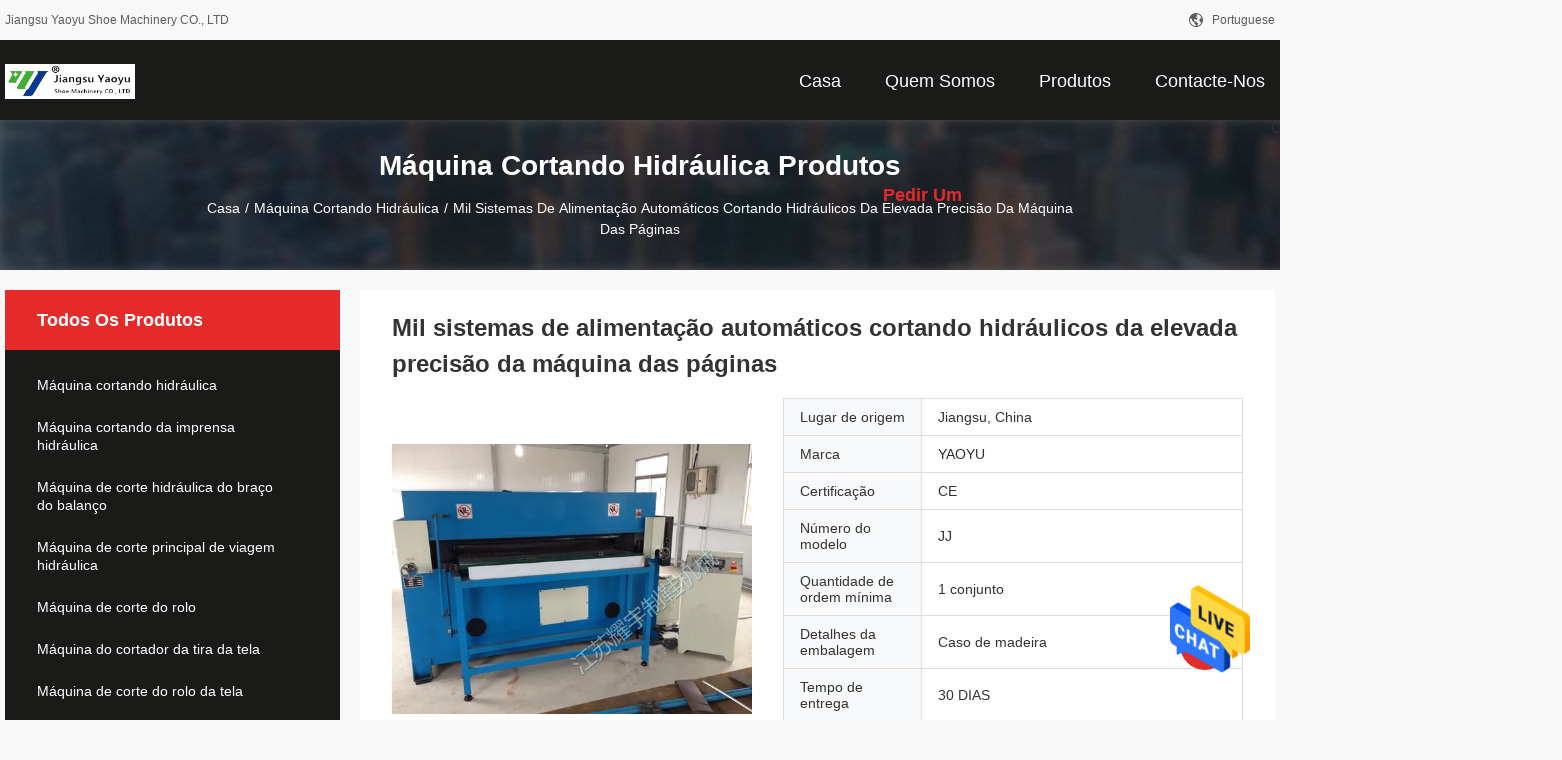

--- FILE ---
content_type: text/html
request_url: https://portuguese.hydraulicpressdiecuttingmachine.com/sale-10055647-thousand-pages-hydraulic-die-cutting-machine-high-precision-automatic-feeding-system.html
body_size: 25141
content:

<!DOCTYPE html>
<html lang="pt">
<head>
	<meta charset="utf-8">
	<meta http-equiv="X-UA-Compatible" content="IE=edge">
	<meta name="viewport" content="width=device-width, initial-scale=1">
    <title>Mil sistemas de alimentação automáticos cortando hidráulicos da elevada precisão da máquina das páginas</title>
    <meta name="keywords" content="Máquina cortando hidráulica, Mil sistemas de alimentação automáticos cortando hidráulicos da elevada precisão da máquina das páginas, Máquina cortando hidráulica para venda, Máquina cortando hidráulica preço" />
    <meta name="description" content="alta qualidade Mil sistemas de alimentação automáticos cortando hidráulicos da elevada precisão da máquina das páginas da China, Líder da China Máquina cortando hidráulica mercado de produtos, com rigoroso controle de qualidade Máquina cortando hidráulica fábricas, produzindo alta qualidade Mil sistemas de alimentação automáticos cortando hidráulicos da elevada precisão da máquina das páginas produtos." />
								<link hreflang="en" href="https://www.hydraulicpressdiecuttingmachine.com/quality-10055647-thousand-pages-hydraulic-die-cutting-machine-high-precision-automatic-feeding-system" rel="alternate">
				 				<link hreflang="fr" href="https://french.hydraulicpressdiecuttingmachine.com/quality-10055647-thousand-pages-hydraulic-die-cutting-machine-high-precision-automatic-feeding-system" rel="alternate">
				 				<link hreflang="de" href="https://german.hydraulicpressdiecuttingmachine.com/quality-10055647-thousand-pages-hydraulic-die-cutting-machine-high-precision-automatic-feeding-system" rel="alternate">
				 				<link hreflang="it" href="https://italian.hydraulicpressdiecuttingmachine.com/quality-10055647-thousand-pages-hydraulic-die-cutting-machine-high-precision-automatic-feeding-system" rel="alternate">
				 				<link hreflang="ru" href="https://russian.hydraulicpressdiecuttingmachine.com/quality-10055647-thousand-pages-hydraulic-die-cutting-machine-high-precision-automatic-feeding-system" rel="alternate">
				 				<link hreflang="es" href="https://spanish.hydraulicpressdiecuttingmachine.com/quality-10055647-thousand-pages-hydraulic-die-cutting-machine-high-precision-automatic-feeding-system" rel="alternate">
				 				<link hreflang="pt" href="https://portuguese.hydraulicpressdiecuttingmachine.com/quality-10055647-thousand-pages-hydraulic-die-cutting-machine-high-precision-automatic-feeding-system" rel="alternate">
				 				<link hreflang="nl" href="https://dutch.hydraulicpressdiecuttingmachine.com/quality-10055647-thousand-pages-hydraulic-die-cutting-machine-high-precision-automatic-feeding-system" rel="alternate">
				 				<link hreflang="el" href="https://greek.hydraulicpressdiecuttingmachine.com/quality-10055647-thousand-pages-hydraulic-die-cutting-machine-high-precision-automatic-feeding-system" rel="alternate">
				 				<link hreflang="ja" href="https://japanese.hydraulicpressdiecuttingmachine.com/quality-10055647-thousand-pages-hydraulic-die-cutting-machine-high-precision-automatic-feeding-system" rel="alternate">
				 				<link hreflang="ko" href="https://korean.hydraulicpressdiecuttingmachine.com/quality-10055647-thousand-pages-hydraulic-die-cutting-machine-high-precision-automatic-feeding-system" rel="alternate">
				 				<link hreflang="ar" href="https://arabic.hydraulicpressdiecuttingmachine.com/quality-10055647-thousand-pages-hydraulic-die-cutting-machine-high-precision-automatic-feeding-system" rel="alternate">
				 				<link hreflang="hi" href="https://hindi.hydraulicpressdiecuttingmachine.com/quality-10055647-thousand-pages-hydraulic-die-cutting-machine-high-precision-automatic-feeding-system" rel="alternate">
				 				<link hreflang="tr" href="https://turkish.hydraulicpressdiecuttingmachine.com/quality-10055647-thousand-pages-hydraulic-die-cutting-machine-high-precision-automatic-feeding-system" rel="alternate">
				 				<link hreflang="id" href="https://indonesian.hydraulicpressdiecuttingmachine.com/quality-10055647-thousand-pages-hydraulic-die-cutting-machine-high-precision-automatic-feeding-system" rel="alternate">
				 				<link hreflang="vi" href="https://vietnamese.hydraulicpressdiecuttingmachine.com/quality-10055647-thousand-pages-hydraulic-die-cutting-machine-high-precision-automatic-feeding-system" rel="alternate">
				 				<link hreflang="th" href="https://thai.hydraulicpressdiecuttingmachine.com/quality-10055647-thousand-pages-hydraulic-die-cutting-machine-high-precision-automatic-feeding-system" rel="alternate">
				 				<link hreflang="bn" href="https://bengali.hydraulicpressdiecuttingmachine.com/quality-10055647-thousand-pages-hydraulic-die-cutting-machine-high-precision-automatic-feeding-system" rel="alternate">
				 				<link hreflang="fa" href="https://persian.hydraulicpressdiecuttingmachine.com/quality-10055647-thousand-pages-hydraulic-die-cutting-machine-high-precision-automatic-feeding-system" rel="alternate">
				 				<link hreflang="pl" href="https://polish.hydraulicpressdiecuttingmachine.com/quality-10055647-thousand-pages-hydraulic-die-cutting-machine-high-precision-automatic-feeding-system" rel="alternate">
				 				<link rel='preload'
					  href=/photo/hydraulicpressdiecuttingmachine/sitetpl/style/common.css?ver=1652838981 as='style'><link type='text/css' rel='stylesheet'
					  href=/photo/hydraulicpressdiecuttingmachine/sitetpl/style/common.css?ver=1652838981 media='all'><meta property="og:title" content="Mil sistemas de alimentação automáticos cortando hidráulicos da elevada precisão da máquina das páginas" />
<meta property="og:description" content="alta qualidade Mil sistemas de alimentação automáticos cortando hidráulicos da elevada precisão da máquina das páginas da China, Líder da China Máquina cortando hidráulica mercado de produtos, com rigoroso controle de qualidade Máquina cortando hidráulica fábricas, produzindo alta qualidade Mil sistemas de alimentação automáticos cortando hidráulicos da elevada precisão da máquina das páginas produtos." />
<meta property="og:type" content="product" />
<meta property="og:availability" content="instock" />
<meta property="og:site_name" content="Jiangsu Yaoyu Shoe Machinery CO., LTD" />
<meta property="og:url" content="https://portuguese.hydraulicpressdiecuttingmachine.com/quality-10055647-thousand-pages-hydraulic-die-cutting-machine-high-precision-automatic-feeding-system" />
<meta property="og:image" content="https://portuguese.hydraulicpressdiecuttingmachine.com/photo/ps17230188-thousand_pages_hydraulic_die_cutting_machine_high_precision_automatic_feeding_system.jpg" />
<link rel="canonical" href="https://portuguese.hydraulicpressdiecuttingmachine.com/quality-10055647-thousand-pages-hydraulic-die-cutting-machine-high-precision-automatic-feeding-system" />
<link rel="alternate" href="https://m.portuguese.hydraulicpressdiecuttingmachine.com/quality-10055647-thousand-pages-hydraulic-die-cutting-machine-high-precision-automatic-feeding-system" media="only screen and (max-width: 640px)" />
<style type="text/css">
/*<![CDATA[*/
.consent__cookie {position: fixed;top: 0;left: 0;width: 100%;height: 0%;z-index: 100000;}.consent__cookie_bg {position: fixed;top: 0;left: 0;width: 100%;height: 100%;background: #000;opacity: .6;display: none }.consent__cookie_rel {position: fixed;bottom:0;left: 0;width: 100%;background: #fff;display: -webkit-box;display: -ms-flexbox;display: flex;flex-wrap: wrap;padding: 24px 80px;-webkit-box-sizing: border-box;box-sizing: border-box;-webkit-box-pack: justify;-ms-flex-pack: justify;justify-content: space-between;-webkit-transition: all ease-in-out .3s;transition: all ease-in-out .3s }.consent__close {position: absolute;top: 20px;right: 20px;cursor: pointer }.consent__close svg {fill: #777 }.consent__close:hover svg {fill: #000 }.consent__cookie_box {flex: 1;word-break: break-word;}.consent__warm {color: #777;font-size: 16px;margin-bottom: 12px;line-height: 19px }.consent__title {color: #333;font-size: 20px;font-weight: 600;margin-bottom: 12px;line-height: 23px }.consent__itxt {color: #333;font-size: 14px;margin-bottom: 12px;display: -webkit-box;display: -ms-flexbox;display: flex;-webkit-box-align: center;-ms-flex-align: center;align-items: center }.consent__itxt i {display: -webkit-inline-box;display: -ms-inline-flexbox;display: inline-flex;width: 28px;height: 28px;border-radius: 50%;background: #e0f9e9;margin-right: 8px;-webkit-box-align: center;-ms-flex-align: center;align-items: center;-webkit-box-pack: center;-ms-flex-pack: center;justify-content: center }.consent__itxt svg {fill: #3ca860 }.consent__txt {color: #a6a6a6;font-size: 14px;margin-bottom: 8px;line-height: 17px }.consent__btns {display: -webkit-box;display: -ms-flexbox;display: flex;-webkit-box-orient: vertical;-webkit-box-direction: normal;-ms-flex-direction: column;flex-direction: column;-webkit-box-pack: center;-ms-flex-pack: center;justify-content: center;flex-shrink: 0;}.consent__btn {width: 280px;height: 40px;line-height: 40px;text-align: center;background: #3ca860;color: #fff;border-radius: 4px;margin: 8px 0;-webkit-box-sizing: border-box;box-sizing: border-box;cursor: pointer }.consent__btn:hover {background: #00823b }.consent__btn.empty {color: #3ca860;border: 1px solid #3ca860;background: #fff }.consent__btn.empty:hover {background: #3ca860;color: #fff }.open .consent__cookie_bg {display: block }.open .consent__cookie_rel {bottom: 0 }@media (max-width: 760px) {.consent__btns {width: 100%;align-items: center;}.consent__cookie_rel {padding: 20px 24px }}.consent__cookie.open {display: block;}.consent__cookie {display: none;}
/*]]>*/
</style>
<script type="text/javascript">
/*<![CDATA[*/
window.isvideotpl = 0;window.detailurl = '';
var isShowGuide=0;showGuideColor=0;var company_type = 4;var webim_domain = '';

var colorUrl = '';
var aisearch = 0;
var selfUrl = '';
window.playerReportUrl='/vod/view_count/report';
var query_string = ["Products","Detail"];
var g_tp = '';
var customtplcolor = 99704;
window.predomainsub = "";
/*]]>*/
</script>
</head>
<body>
<img src="/logo.gif" style="display:none" alt="logo"/>
    <div id="floatAd" style="z-index: 110000;position:absolute;right:30px;bottom:60px;height:79px;display: block;">
                                <a href="/webim/webim_tab.html" rel="nofollow" data-uid="34287" onclick= 'setwebimCookie(34287,10055647,4);' target="_blank">
            <img style="width: 80px;cursor: pointer;" alt='Enviar mensagem' src="/images/floatimage_chat.gif"/>
        </a>
                                </div>
<a style="display: none!important;" title="Jiangsu Yaoyu Shoe Machinery CO., LTD" class="float-inquiry" href="/contactnow.html" onclick='setinquiryCookie("{\"showproduct\":1,\"pid\":\"10055647\",\"name\":\"Mil sistemas de alimenta\\u00e7\\u00e3o autom\\u00e1ticos cortando hidr\\u00e1ulicos da elevada precis\\u00e3o da m\\u00e1quina das p\\u00e1ginas\",\"source_url\":\"\\/sale-10055647-thousand-pages-hydraulic-die-cutting-machine-high-precision-automatic-feeding-system.html\",\"picurl\":\"\\/photo\\/pd17230188-thousand_pages_hydraulic_die_cutting_machine_high_precision_automatic_feeding_system.jpg\",\"propertyDetail\":[[\"Par\\u00e2metro\",\"Pode ser personalizado\"],[\"Lugar de origem\",\"Jiangsu, China\"],[\"Marca\",\"YAOYU\"],[\"Certifica\\u00e7\\u00e3o\",\"CE\"]],\"company_name\":null,\"picurl_c\":\"\\/photo\\/pc17230188-thousand_pages_hydraulic_die_cutting_machine_high_precision_automatic_feeding_system.jpg\",\"price\":\"\",\"username\":\"Yaoyu\",\"viewTime\":\"\\u00faltimo Login : 4 horas 10 minuts atr\\u00e1s\",\"subject\":\"Qual \\u00e9 o tempo de entrega em Mil sistemas de alimenta\\u00e7\\u00e3o autom\\u00e1ticos cortando hidr\\u00e1ulicos da elevada precis\\u00e3o da m\\u00e1quina das p\\u00e1ginas\",\"countrycode\":\"\"}");'></a>
<script>
var originProductInfo = '';
var originProductInfo = {"showproduct":1,"pid":"10055647","name":"Mil sistemas de alimenta\u00e7\u00e3o autom\u00e1ticos cortando hidr\u00e1ulicos da elevada precis\u00e3o da m\u00e1quina das p\u00e1ginas","source_url":"\/sale-10055647-thousand-pages-hydraulic-die-cutting-machine-high-precision-automatic-feeding-system.html","picurl":"\/photo\/pd17230188-thousand_pages_hydraulic_die_cutting_machine_high_precision_automatic_feeding_system.jpg","propertyDetail":[["Par\u00e2metro","Pode ser personalizado"],["Lugar de origem","Jiangsu, China"],["Marca","YAOYU"],["Certifica\u00e7\u00e3o","CE"]],"company_name":null,"picurl_c":"\/photo\/pc17230188-thousand_pages_hydraulic_die_cutting_machine_high_precision_automatic_feeding_system.jpg","price":"","username":"Yaoyu","viewTime":"\u00faltimo Login : 6 horas 10 minuts atr\u00e1s","subject":"Por favor, citar-nos a sua Mil sistemas de alimenta\u00e7\u00e3o autom\u00e1ticos cortando hidr\u00e1ulicos da elevada precis\u00e3o da m\u00e1quina das p\u00e1ginas","countrycode":""};
var save_url = "/contactsave.html";
var update_url = "/updateinquiry.html";
var productInfo = {};
var defaulProductInfo = {};
var myDate = new Date();
var curDate = myDate.getFullYear()+'-'+(parseInt(myDate.getMonth())+1)+'-'+myDate.getDate();
var message = '';
var default_pop = 1;
var leaveMessageDialog = document.getElementsByClassName('leave-message-dialog')[0]; // 获取弹层
var _$$ = function (dom) {
    return document.querySelectorAll(dom);
};
resInfo = originProductInfo;
defaulProductInfo.pid = resInfo['pid'];
defaulProductInfo.productName = resInfo['name'];
defaulProductInfo.productInfo = resInfo['propertyDetail'];
defaulProductInfo.productImg = resInfo['picurl_c'];
defaulProductInfo.subject = resInfo['subject'];
defaulProductInfo.productImgAlt = resInfo['name'];
var inquirypopup_tmp = 1;
var message = 'Querida,'+'\r\n'+"Estou interessado em"+' '+trim(resInfo['name'])+", você poderia me enviar mais detalhes como tipo, tamanho, MOQ, material, etc."+'\r\n'+"Obrigado!"+'\r\n'+"Esperando sua resposta.";
var message_1 = 'Querida,'+'\r\n'+"Estou interessado em"+' '+trim(resInfo['name'])+", você poderia me enviar mais detalhes como tipo, tamanho, MOQ, material, etc."+'\r\n'+"Obrigado!"+'\r\n'+"Esperando sua resposta.";
var message_2 = 'Olá,'+'\r\n'+"Estou à procura de"+' '+trim(resInfo['name'])+", envie-me o preço, especificações e imagens."+'\r\n'+"Sua resposta rápida será muito apreciada."+'\r\n'+"Sinta-se à vontade para entrar em contato comigo para mais informações."+'\r\n'+"Muito obrigado.";
var message_3 = 'Olá,'+'\r\n'+trim(resInfo['name'])+' '+"atende minhas expectativas."+'\r\n'+"Por favor, me dê o melhor preço e algumas outras informações do produto."+'\r\n'+"Sinta-se à vontade para entrar em contato comigo pelo meu e-mail."+'\r\n'+"Muito obrigado.";

var message_4 = 'Querida,'+'\r\n'+"Qual é o preço FOB em seu"+' '+trim(resInfo['name'])+'?'+'\r\n'+"Qual é o nome da porta mais próxima?"+'\r\n'+"Por favor, responda-me o mais rápido possível, seria melhor compartilhar mais informações."+'\r\n'+"Saudações!";
var message_5 = 'Olá,'+'\r\n'+"Estou muito interessado no seu"+' '+trim(resInfo['name'])+'.'+'\r\n'+"Por favor, envie-me os detalhes do seu produto."+'\r\n'+"Aguardamos sua resposta rápida."+'\r\n'+"Sinta-se à vontade para entrar em contato comigo pelo correio."+'\r\n'+"Saudações!";

var message_6 = 'Querida,'+'\r\n'+"Forneça-nos informações sobre o seu"+' '+trim(resInfo['name'])+", como tipo, tamanho, material e, claro, o melhor preço."+'\r\n'+"Aguardamos sua resposta rápida."+'\r\n'+"Obrigado!";
var message_7 = 'Querida,'+'\r\n'+"Você pode fornecer"+' '+trim(resInfo['name'])+" para nós?"+'\r\n'+"Primeiro, queremos uma lista de preços e alguns detalhes do produto."+'\r\n'+"Espero obter uma resposta o mais rápido possível e aguardamos a cooperação."+'\r\n'+"Muito obrigado.";
var message_8 = 'Oi,'+'\r\n'+"Estou à procura de"+' '+trim(resInfo['name'])+", por favor me dê algumas informações mais detalhadas sobre o produto."+'\r\n'+"Aguardo sua resposta."+'\r\n'+"Obrigado!";
var message_9 = 'Olá,'+'\r\n'+"Seu"+' '+trim(resInfo['name'])+" atende meus requisitos muito bem."+'\r\n'+"Por favor, envie-me o preço, as especificações e o modelo similar que estarão OK."+'\r\n'+"Sinta-se à vontade para conversar comigo."+'\r\n'+"Obrigado!";
var message_10 = 'Querida,'+'\r\n'+"Quero saber mais sobre os detalhes e cotação de"+' '+trim(resInfo['name'])+'.'+'\r\n'+"Sinta-se livre para me contatar."+'\r\n'+"Saudações!";

var r = getRandom(1,10);

defaulProductInfo.message = eval("message_"+r);

var mytAjax = {

    post: function(url, data, fn) {
        var xhr = new XMLHttpRequest();
        xhr.open("POST", url, true);
        xhr.setRequestHeader("Content-Type", "application/x-www-form-urlencoded;charset=UTF-8");
        xhr.setRequestHeader("X-Requested-With", "XMLHttpRequest");
        xhr.setRequestHeader('Content-Type','text/plain;charset=UTF-8');
        xhr.onreadystatechange = function() {
            if(xhr.readyState == 4 && (xhr.status == 200 || xhr.status == 304)) {
                fn.call(this, xhr.responseText);
            }
        };
        xhr.send(data);
    },

    postform: function(url, data, fn) {
        var xhr = new XMLHttpRequest();
        xhr.open("POST", url, true);
        xhr.setRequestHeader("X-Requested-With", "XMLHttpRequest");
        xhr.onreadystatechange = function() {
            if(xhr.readyState == 4 && (xhr.status == 200 || xhr.status == 304)) {
                fn.call(this, xhr.responseText);
            }
        };
        xhr.send(data);
    }
};
/*window.onload = function(){
    leaveMessageDialog = document.getElementsByClassName('leave-message-dialog')[0];
    if (window.localStorage.recordDialogStatus=='undefined' || (window.localStorage.recordDialogStatus!='undefined' && window.localStorage.recordDialogStatus != curDate)) {
        setTimeout(function(){
            if(parseInt(inquirypopup_tmp%10) == 1){
                creatDialog(defaulProductInfo, 1);
            }
        }, 6000);
    }
};*/
function trim(str)
{
    str = str.replace(/(^\s*)/g,"");
    return str.replace(/(\s*$)/g,"");
};
function getRandom(m,n){
    var num = Math.floor(Math.random()*(m - n) + n);
    return num;
};
function strBtn(param) {

    var starattextarea = document.getElementById("textareamessage").value.length;
    var email = document.getElementById("startEmail").value;

    var default_tip = document.querySelectorAll(".watermark_container").length;
    if (20 < starattextarea && starattextarea < 3000) {
        if(default_tip>0){
            document.getElementById("textareamessage1").parentNode.parentNode.nextElementSibling.style.display = "none";
        }else{
            document.getElementById("textareamessage1").parentNode.nextElementSibling.style.display = "none";
        }

    } else {
        if(default_tip>0){
            document.getElementById("textareamessage1").parentNode.parentNode.nextElementSibling.style.display = "block";
        }else{
            document.getElementById("textareamessage1").parentNode.nextElementSibling.style.display = "block";
        }

        return;
    }

    // var re = /^([a-zA-Z0-9_-])+@([a-zA-Z0-9_-])+\.([a-zA-Z0-9_-])+/i;/*邮箱不区分大小写*/
    var re = /^[a-zA-Z0-9][\w-]*(\.?[\w-]+)*@[a-zA-Z0-9-]+(\.[a-zA-Z0-9]+)+$/i;
    if (!re.test(email)) {
        document.getElementById("startEmail").nextElementSibling.style.display = "block";
        return;
    } else {
        document.getElementById("startEmail").nextElementSibling.style.display = "none";
    }

    var subject = document.getElementById("pop_subject").value;
    var pid = document.getElementById("pop_pid").value;
    var message = document.getElementById("textareamessage").value;
    var sender_email = document.getElementById("startEmail").value;
    var tel = '';
    if (document.getElementById("tel0") != undefined && document.getElementById("tel0") != '')
        tel = document.getElementById("tel0").value;
    var form_serialize = '&tel='+tel;

    form_serialize = form_serialize.replace(/\+/g, "%2B");
    mytAjax.post(save_url,"pid="+pid+"&subject="+subject+"&email="+sender_email+"&message="+(message)+form_serialize,function(res){
        var mes = JSON.parse(res);
        if(mes.status == 200){
            var iid = mes.iid;
            document.getElementById("pop_iid").value = iid;
            document.getElementById("pop_uuid").value = mes.uuid;

            if(typeof gtag_report_conversion === "function"){
                gtag_report_conversion();//执行统计js代码
            }
            if(typeof fbq === "function"){
                fbq('track','Purchase');//执行统计js代码
            }
        }
    });
    for (var index = 0; index < document.querySelectorAll(".dialog-content-pql").length; index++) {
        document.querySelectorAll(".dialog-content-pql")[index].style.display = "none";
    };
    $('#idphonepql').val(tel);
    document.getElementById("dialog-content-pql-id").style.display = "block";
    ;
};
function twoBtnOk(param) {

    var selectgender = document.getElementById("Mr").innerHTML;
    var iid = document.getElementById("pop_iid").value;
    var sendername = document.getElementById("idnamepql").value;
    var senderphone = document.getElementById("idphonepql").value;
    var sendercname = document.getElementById("idcompanypql").value;
    var uuid = document.getElementById("pop_uuid").value;
    var gender = 2;
    if(selectgender == 'Mr.') gender = 0;
    if(selectgender == 'Mrs.') gender = 1;
    var pid = document.getElementById("pop_pid").value;
    var form_serialize = '';

        form_serialize = form_serialize.replace(/\+/g, "%2B");

    mytAjax.post(update_url,"iid="+iid+"&gender="+gender+"&uuid="+uuid+"&name="+(sendername)+"&tel="+(senderphone)+"&company="+(sendercname)+form_serialize,function(res){});

    for (var index = 0; index < document.querySelectorAll(".dialog-content-pql").length; index++) {
        document.querySelectorAll(".dialog-content-pql")[index].style.display = "none";
    };
    document.getElementById("dialog-content-pql-ok").style.display = "block";

};
function toCheckMust(name) {
    $('#'+name+'error').hide();
}
function handClidk(param) {
    var starattextarea = document.getElementById("textareamessage1").value.length;
    var email = document.getElementById("startEmail1").value;
    var default_tip = document.querySelectorAll(".watermark_container").length;
    if (20 < starattextarea && starattextarea < 3000) {
        if(default_tip>0){
            document.getElementById("textareamessage1").parentNode.parentNode.nextElementSibling.style.display = "none";
        }else{
            document.getElementById("textareamessage1").parentNode.nextElementSibling.style.display = "none";
        }

    } else {
        if(default_tip>0){
            document.getElementById("textareamessage1").parentNode.parentNode.nextElementSibling.style.display = "block";
        }else{
            document.getElementById("textareamessage1").parentNode.nextElementSibling.style.display = "block";
        }

        return;
    }

    // var re = /^([a-zA-Z0-9_-])+@([a-zA-Z0-9_-])+\.([a-zA-Z0-9_-])+/i;
    var re = /^[a-zA-Z0-9][\w-]*(\.?[\w-]+)*@[a-zA-Z0-9-]+(\.[a-zA-Z0-9]+)+$/i;
    if (!re.test(email)) {
        document.getElementById("startEmail1").nextElementSibling.style.display = "block";
        return;
    } else {
        document.getElementById("startEmail1").nextElementSibling.style.display = "none";
    }

    var subject = document.getElementById("pop_subject").value;
    var pid = document.getElementById("pop_pid").value;
    var message = document.getElementById("textareamessage1").value;
    var sender_email = document.getElementById("startEmail1").value;
    var form_serialize = tel = '';
    if (document.getElementById("tel1") != undefined && document.getElementById("tel1") != '')
        tel = document.getElementById("tel1").value;
        mytAjax.post(save_url,"email="+sender_email+"&tel="+tel+"&pid="+pid+"&message="+message+"&subject="+subject+form_serialize,function(res){

        var mes = JSON.parse(res);
        if(mes.status == 200){
            var iid = mes.iid;
            document.getElementById("pop_iid").value = iid;
            document.getElementById("pop_uuid").value = mes.uuid;
            if(typeof gtag_report_conversion === "function"){
                gtag_report_conversion();//执行统计js代码
            }
        }

    });
    for (var index = 0; index < document.querySelectorAll(".dialog-content-pql").length; index++) {
        document.querySelectorAll(".dialog-content-pql")[index].style.display = "none";
    };
    $('#idphonepql').val(tel);
    document.getElementById("dialog-content-pql-id").style.display = "block";

};
window.addEventListener('load', function () {
    $('.checkbox-wrap label').each(function(){
        if($(this).find('input').prop('checked')){
            $(this).addClass('on')
        }else {
            $(this).removeClass('on')
        }
    })
    $(document).on('click', '.checkbox-wrap label' , function(ev){
        if (ev.target.tagName.toUpperCase() != 'INPUT') {
            $(this).toggleClass('on')
        }
    })
})

function hand_video(pdata) {
    data = JSON.parse(pdata);
    productInfo.productName = data.productName;
    productInfo.productInfo = data.productInfo;
    productInfo.productImg = data.productImg;
    productInfo.subject = data.subject;

    var message = 'Querida,'+'\r\n'+"Estou interessado em"+' '+trim(data.productName)+", você poderia me enviar mais detalhes como tipo, tamanho, quantidade, material, etc."+'\r\n'+"Obrigado!"+'\r\n'+"Esperando sua resposta.";

    var message = 'Querida,'+'\r\n'+"Estou interessado em"+' '+trim(data.productName)+", você poderia me enviar mais detalhes como tipo, tamanho, MOQ, material, etc."+'\r\n'+"Obrigado!"+'\r\n'+"Esperando sua resposta.";
    var message_1 = 'Querida,'+'\r\n'+"Estou interessado em"+' '+trim(data.productName)+", você poderia me enviar mais detalhes como tipo, tamanho, MOQ, material, etc."+'\r\n'+"Obrigado!"+'\r\n'+"Esperando sua resposta.";
    var message_2 = 'Olá,'+'\r\n'+"Estou à procura de"+' '+trim(data.productName)+", envie-me o preço, especificações e imagens."+'\r\n'+"Sua resposta rápida será muito apreciada."+'\r\n'+"Sinta-se à vontade para entrar em contato comigo para mais informações."+'\r\n'+"Muito obrigado.";
    var message_3 = 'Olá,'+'\r\n'+trim(data.productName)+' '+"atende minhas expectativas."+'\r\n'+"Por favor, me dê o melhor preço e algumas outras informações do produto."+'\r\n'+"Sinta-se à vontade para entrar em contato comigo pelo meu e-mail."+'\r\n'+"Muito obrigado.";

    var message_4 = 'Querida,'+'\r\n'+"Qual é o preço FOB em seu"+' '+trim(data.productName)+'?'+'\r\n'+"Qual é o nome da porta mais próxima?"+'\r\n'+"Por favor, responda-me o mais rápido possível, seria melhor compartilhar mais informações."+'\r\n'+"Saudações!";
    var message_5 = 'Olá,'+'\r\n'+"Estou muito interessado no seu"+' '+trim(data.productName)+'.'+'\r\n'+"Por favor, envie-me os detalhes do seu produto."+'\r\n'+"Aguardamos sua resposta rápida."+'\r\n'+"Sinta-se à vontade para entrar em contato comigo pelo correio."+'\r\n'+"Saudações!";

    var message_6 = 'Querida,'+'\r\n'+"Forneça-nos informações sobre o seu"+' '+trim(data.productName)+", como tipo, tamanho, material e, claro, o melhor preço."+'\r\n'+"Aguardamos sua resposta rápida."+'\r\n'+"Obrigado!";
    var message_7 = 'Querida,'+'\r\n'+"Você pode fornecer"+' '+trim(data.productName)+" para nós?"+'\r\n'+"Primeiro, queremos uma lista de preços e alguns detalhes do produto."+'\r\n'+"Espero obter uma resposta o mais rápido possível e aguardamos a cooperação."+'\r\n'+"Muito obrigado.";
    var message_8 = 'Oi,'+'\r\n'+"Estou à procura de"+' '+trim(data.productName)+", por favor me dê algumas informações mais detalhadas sobre o produto."+'\r\n'+"Aguardo sua resposta."+'\r\n'+"Obrigado!";
    var message_9 = 'Olá,'+'\r\n'+"Seu"+' '+trim(data.productName)+" atende meus requisitos muito bem."+'\r\n'+"Por favor, envie-me o preço, as especificações e o modelo similar que estarão OK."+'\r\n'+"Sinta-se à vontade para conversar comigo."+'\r\n'+"Obrigado!";
    var message_10 = 'Querida,'+'\r\n'+"Quero saber mais sobre os detalhes e cotação de"+' '+trim(data.productName)+'.'+'\r\n'+"Sinta-se livre para me contatar."+'\r\n'+"Saudações!";

    var r = getRandom(1,10);

    productInfo.message = eval("message_"+r);
    if(parseInt(inquirypopup_tmp/10) == 1){
        productInfo.message = "";
    }
    productInfo.pid = data.pid;
    creatDialog(productInfo, 2);
};

function handDialog(pdata) {
    data = JSON.parse(pdata);
    productInfo.productName = data.productName;
    productInfo.productInfo = data.productInfo;
    productInfo.productImg = data.productImg;
    productInfo.subject = data.subject;

    var message = 'Querida,'+'\r\n'+"Estou interessado em"+' '+trim(data.productName)+", você poderia me enviar mais detalhes como tipo, tamanho, quantidade, material, etc."+'\r\n'+"Obrigado!"+'\r\n'+"Esperando sua resposta.";

    var message = 'Querida,'+'\r\n'+"Estou interessado em"+' '+trim(data.productName)+", você poderia me enviar mais detalhes como tipo, tamanho, MOQ, material, etc."+'\r\n'+"Obrigado!"+'\r\n'+"Esperando sua resposta.";
    var message_1 = 'Querida,'+'\r\n'+"Estou interessado em"+' '+trim(data.productName)+", você poderia me enviar mais detalhes como tipo, tamanho, MOQ, material, etc."+'\r\n'+"Obrigado!"+'\r\n'+"Esperando sua resposta.";
    var message_2 = 'Olá,'+'\r\n'+"Estou à procura de"+' '+trim(data.productName)+", envie-me o preço, especificações e imagens."+'\r\n'+"Sua resposta rápida será muito apreciada."+'\r\n'+"Sinta-se à vontade para entrar em contato comigo para mais informações."+'\r\n'+"Muito obrigado.";
    var message_3 = 'Olá,'+'\r\n'+trim(data.productName)+' '+"atende minhas expectativas."+'\r\n'+"Por favor, me dê o melhor preço e algumas outras informações do produto."+'\r\n'+"Sinta-se à vontade para entrar em contato comigo pelo meu e-mail."+'\r\n'+"Muito obrigado.";

    var message_4 = 'Querida,'+'\r\n'+"Qual é o preço FOB em seu"+' '+trim(data.productName)+'?'+'\r\n'+"Qual é o nome da porta mais próxima?"+'\r\n'+"Por favor, responda-me o mais rápido possível, seria melhor compartilhar mais informações."+'\r\n'+"Saudações!";
    var message_5 = 'Olá,'+'\r\n'+"Estou muito interessado no seu"+' '+trim(data.productName)+'.'+'\r\n'+"Por favor, envie-me os detalhes do seu produto."+'\r\n'+"Aguardamos sua resposta rápida."+'\r\n'+"Sinta-se à vontade para entrar em contato comigo pelo correio."+'\r\n'+"Saudações!";

    var message_6 = 'Querida,'+'\r\n'+"Forneça-nos informações sobre o seu"+' '+trim(data.productName)+", como tipo, tamanho, material e, claro, o melhor preço."+'\r\n'+"Aguardamos sua resposta rápida."+'\r\n'+"Obrigado!";
    var message_7 = 'Querida,'+'\r\n'+"Você pode fornecer"+' '+trim(data.productName)+" para nós?"+'\r\n'+"Primeiro, queremos uma lista de preços e alguns detalhes do produto."+'\r\n'+"Espero obter uma resposta o mais rápido possível e aguardamos a cooperação."+'\r\n'+"Muito obrigado.";
    var message_8 = 'Oi,'+'\r\n'+"Estou à procura de"+' '+trim(data.productName)+", por favor me dê algumas informações mais detalhadas sobre o produto."+'\r\n'+"Aguardo sua resposta."+'\r\n'+"Obrigado!";
    var message_9 = 'Olá,'+'\r\n'+"Seu"+' '+trim(data.productName)+" atende meus requisitos muito bem."+'\r\n'+"Por favor, envie-me o preço, as especificações e o modelo similar que estarão OK."+'\r\n'+"Sinta-se à vontade para conversar comigo."+'\r\n'+"Obrigado!";
    var message_10 = 'Querida,'+'\r\n'+"Quero saber mais sobre os detalhes e cotação de"+' '+trim(data.productName)+'.'+'\r\n'+"Sinta-se livre para me contatar."+'\r\n'+"Saudações!";

    var r = getRandom(1,10);

    productInfo.message = eval("message_"+r);
    if(parseInt(inquirypopup_tmp/10) == 1){
        productInfo.message = "";
    }
    productInfo.pid = data.pid;
    creatDialog(productInfo, 2);
};

function closepql(param) {

    leaveMessageDialog.style.display = 'none';
};

function closepql2(param) {

    for (var index = 0; index < document.querySelectorAll(".dialog-content-pql").length; index++) {
        document.querySelectorAll(".dialog-content-pql")[index].style.display = "none";
    };
    document.getElementById("dialog-content-pql-ok").style.display = "block";
};

function decodeHtmlEntities(str) {
    var tempElement = document.createElement('div');
    tempElement.innerHTML = str;
    return tempElement.textContent || tempElement.innerText || '';
}

function initProduct(productInfo,type){

    productInfo.productName = decodeHtmlEntities(productInfo.productName);
    productInfo.message = decodeHtmlEntities(productInfo.message);

    leaveMessageDialog = document.getElementsByClassName('leave-message-dialog')[0];
    leaveMessageDialog.style.display = "block";
    if(type == 3){
        var popinquiryemail = document.getElementById("popinquiryemail").value;
        _$$("#startEmail1")[0].value = popinquiryemail;
    }else{
        _$$("#startEmail1")[0].value = "";
    }
    _$$("#startEmail")[0].value = "";
    _$$("#idnamepql")[0].value = "";
    _$$("#idphonepql")[0].value = "";
    _$$("#idcompanypql")[0].value = "";

    _$$("#pop_pid")[0].value = productInfo.pid;
    _$$("#pop_subject")[0].value = productInfo.subject;
    
    if(parseInt(inquirypopup_tmp/10) == 1){
        productInfo.message = "";
    }

    _$$("#textareamessage1")[0].value = productInfo.message;
    _$$("#textareamessage")[0].value = productInfo.message;

    _$$("#dialog-content-pql-id .titlep")[0].innerHTML = productInfo.productName;
    _$$("#dialog-content-pql-id img")[0].setAttribute("src", productInfo.productImg);
    _$$("#dialog-content-pql-id img")[0].setAttribute("alt", productInfo.productImgAlt);

    _$$("#dialog-content-pql-id-hand img")[0].setAttribute("src", productInfo.productImg);
    _$$("#dialog-content-pql-id-hand img")[0].setAttribute("alt", productInfo.productImgAlt);
    _$$("#dialog-content-pql-id-hand .titlep")[0].innerHTML = productInfo.productName;

    if (productInfo.productInfo.length > 0) {
        var ul2, ul;
        ul = document.createElement("ul");
        for (var index = 0; index < productInfo.productInfo.length; index++) {
            var el = productInfo.productInfo[index];
            var li = document.createElement("li");
            var span1 = document.createElement("span");
            span1.innerHTML = el[0] + ":";
            var span2 = document.createElement("span");
            span2.innerHTML = el[1];
            li.appendChild(span1);
            li.appendChild(span2);
            ul.appendChild(li);

        }
        ul2 = ul.cloneNode(true);
        if (type === 1) {
            _$$("#dialog-content-pql-id .left")[0].replaceChild(ul, _$$("#dialog-content-pql-id .left ul")[0]);
        } else {
            _$$("#dialog-content-pql-id-hand .left")[0].replaceChild(ul2, _$$("#dialog-content-pql-id-hand .left ul")[0]);
            _$$("#dialog-content-pql-id .left")[0].replaceChild(ul, _$$("#dialog-content-pql-id .left ul")[0]);
        }
    };
    for (var index = 0; index < _$$("#dialog-content-pql-id .right ul li").length; index++) {
        _$$("#dialog-content-pql-id .right ul li")[index].addEventListener("click", function (params) {
            _$$("#dialog-content-pql-id .right #Mr")[0].innerHTML = this.innerHTML
        }, false)

    };

};
function closeInquiryCreateDialog() {
    document.getElementById("xuanpan_dialog_box_pql").style.display = "none";
};
function showInquiryCreateDialog() {
    document.getElementById("xuanpan_dialog_box_pql").style.display = "block";
};
function submitPopInquiry(){
    var message = document.getElementById("inquiry_message").value;
    var email = document.getElementById("inquiry_email").value;
    var subject = defaulProductInfo.subject;
    var pid = defaulProductInfo.pid;
    if (email === undefined) {
        showInquiryCreateDialog();
        document.getElementById("inquiry_email").style.border = "1px solid red";
        return false;
    };
    if (message === undefined) {
        showInquiryCreateDialog();
        document.getElementById("inquiry_message").style.border = "1px solid red";
        return false;
    };
    if (email.search(/^\w+((-\w+)|(\.\w+))*\@[A-Za-z0-9]+((\.|-)[A-Za-z0-9]+)*\.[A-Za-z0-9]+$/) == -1) {
        document.getElementById("inquiry_email").style.border= "1px solid red";
        showInquiryCreateDialog();
        return false;
    } else {
        document.getElementById("inquiry_email").style.border= "";
    };
    if (message.length < 20 || message.length >3000) {
        showInquiryCreateDialog();
        document.getElementById("inquiry_message").style.border = "1px solid red";
        return false;
    } else {
        document.getElementById("inquiry_message").style.border = "";
    };
    var tel = '';
    if (document.getElementById("tel") != undefined && document.getElementById("tel") != '')
        tel = document.getElementById("tel").value;

    mytAjax.post(save_url,"pid="+pid+"&subject="+subject+"&email="+email+"&message="+(message)+'&tel='+tel,function(res){
        var mes = JSON.parse(res);
        if(mes.status == 200){
            var iid = mes.iid;
            document.getElementById("pop_iid").value = iid;
            document.getElementById("pop_uuid").value = mes.uuid;

        }
    });
    initProduct(defaulProductInfo);
    for (var index = 0; index < document.querySelectorAll(".dialog-content-pql").length; index++) {
        document.querySelectorAll(".dialog-content-pql")[index].style.display = "none";
    };
    $('#idphonepql').val(tel);
    document.getElementById("dialog-content-pql-id").style.display = "block";

};

//带附件上传
function submitPopInquiryfile(email_id,message_id,check_sort,name_id,phone_id,company_id,attachments){

    if(typeof(check_sort) == 'undefined'){
        check_sort = 0;
    }
    var message = document.getElementById(message_id).value;
    var email = document.getElementById(email_id).value;
    var attachments = document.getElementById(attachments).value;
    if(typeof(name_id) !== 'undefined' && name_id != ""){
        var name  = document.getElementById(name_id).value;
    }
    if(typeof(phone_id) !== 'undefined' && phone_id != ""){
        var phone = document.getElementById(phone_id).value;
    }
    if(typeof(company_id) !== 'undefined' && company_id != ""){
        var company = document.getElementById(company_id).value;
    }
    var subject = defaulProductInfo.subject;
    var pid = defaulProductInfo.pid;

    if(check_sort == 0){
        if (email === undefined) {
            showInquiryCreateDialog();
            document.getElementById(email_id).style.border = "1px solid red";
            return false;
        };
        if (message === undefined) {
            showInquiryCreateDialog();
            document.getElementById(message_id).style.border = "1px solid red";
            return false;
        };

        if (email.search(/^\w+((-\w+)|(\.\w+))*\@[A-Za-z0-9]+((\.|-)[A-Za-z0-9]+)*\.[A-Za-z0-9]+$/) == -1) {
            document.getElementById(email_id).style.border= "1px solid red";
            showInquiryCreateDialog();
            return false;
        } else {
            document.getElementById(email_id).style.border= "";
        };
        if (message.length < 20 || message.length >3000) {
            showInquiryCreateDialog();
            document.getElementById(message_id).style.border = "1px solid red";
            return false;
        } else {
            document.getElementById(message_id).style.border = "";
        };
    }else{

        if (message === undefined) {
            showInquiryCreateDialog();
            document.getElementById(message_id).style.border = "1px solid red";
            return false;
        };

        if (email === undefined) {
            showInquiryCreateDialog();
            document.getElementById(email_id).style.border = "1px solid red";
            return false;
        };

        if (message.length < 20 || message.length >3000) {
            showInquiryCreateDialog();
            document.getElementById(message_id).style.border = "1px solid red";
            return false;
        } else {
            document.getElementById(message_id).style.border = "";
        };

        if (email.search(/^\w+((-\w+)|(\.\w+))*\@[A-Za-z0-9]+((\.|-)[A-Za-z0-9]+)*\.[A-Za-z0-9]+$/) == -1) {
            document.getElementById(email_id).style.border= "1px solid red";
            showInquiryCreateDialog();
            return false;
        } else {
            document.getElementById(email_id).style.border= "";
        };

    };

    mytAjax.post(save_url,"pid="+pid+"&subject="+subject+"&email="+email+"&message="+message+"&company="+company+"&attachments="+attachments,function(res){
        var mes = JSON.parse(res);
        if(mes.status == 200){
            var iid = mes.iid;
            document.getElementById("pop_iid").value = iid;
            document.getElementById("pop_uuid").value = mes.uuid;

            if(typeof gtag_report_conversion === "function"){
                gtag_report_conversion();//执行统计js代码
            }
            if(typeof fbq === "function"){
                fbq('track','Purchase');//执行统计js代码
            }
        }
    });
    initProduct(defaulProductInfo);

    if(name !== undefined && name != ""){
        _$$("#idnamepql")[0].value = name;
    }

    if(phone !== undefined && phone != ""){
        _$$("#idphonepql")[0].value = phone;
    }

    if(company !== undefined && company != ""){
        _$$("#idcompanypql")[0].value = company;
    }

    for (var index = 0; index < document.querySelectorAll(".dialog-content-pql").length; index++) {
        document.querySelectorAll(".dialog-content-pql")[index].style.display = "none";
    };
    document.getElementById("dialog-content-pql-id").style.display = "block";

};
function submitPopInquiryByParam(email_id,message_id,check_sort,name_id,phone_id,company_id){

    if(typeof(check_sort) == 'undefined'){
        check_sort = 0;
    }

    var senderphone = '';
    var message = document.getElementById(message_id).value;
    var email = document.getElementById(email_id).value;
    if(typeof(name_id) !== 'undefined' && name_id != ""){
        var name  = document.getElementById(name_id).value;
    }
    if(typeof(phone_id) !== 'undefined' && phone_id != ""){
        var phone = document.getElementById(phone_id).value;
        senderphone = phone;
    }
    if(typeof(company_id) !== 'undefined' && company_id != ""){
        var company = document.getElementById(company_id).value;
    }
    var subject = defaulProductInfo.subject;
    var pid = defaulProductInfo.pid;

    if(check_sort == 0){
        if (email === undefined) {
            showInquiryCreateDialog();
            document.getElementById(email_id).style.border = "1px solid red";
            return false;
        };
        if (message === undefined) {
            showInquiryCreateDialog();
            document.getElementById(message_id).style.border = "1px solid red";
            return false;
        };

        if (email.search(/^\w+((-\w+)|(\.\w+))*\@[A-Za-z0-9]+((\.|-)[A-Za-z0-9]+)*\.[A-Za-z0-9]+$/) == -1) {
            document.getElementById(email_id).style.border= "1px solid red";
            showInquiryCreateDialog();
            return false;
        } else {
            document.getElementById(email_id).style.border= "";
        };
        if (message.length < 20 || message.length >3000) {
            showInquiryCreateDialog();
            document.getElementById(message_id).style.border = "1px solid red";
            return false;
        } else {
            document.getElementById(message_id).style.border = "";
        };
    }else{

        if (message === undefined) {
            showInquiryCreateDialog();
            document.getElementById(message_id).style.border = "1px solid red";
            return false;
        };

        if (email === undefined) {
            showInquiryCreateDialog();
            document.getElementById(email_id).style.border = "1px solid red";
            return false;
        };

        if (message.length < 20 || message.length >3000) {
            showInquiryCreateDialog();
            document.getElementById(message_id).style.border = "1px solid red";
            return false;
        } else {
            document.getElementById(message_id).style.border = "";
        };

        if (email.search(/^\w+((-\w+)|(\.\w+))*\@[A-Za-z0-9]+((\.|-)[A-Za-z0-9]+)*\.[A-Za-z0-9]+$/) == -1) {
            document.getElementById(email_id).style.border= "1px solid red";
            showInquiryCreateDialog();
            return false;
        } else {
            document.getElementById(email_id).style.border= "";
        };

    };

    var productsku = "";
    if($("#product_sku").length > 0){
        productsku = $("#product_sku").html();
    }

    mytAjax.post(save_url,"tel="+senderphone+"&pid="+pid+"&subject="+subject+"&email="+email+"&message="+message+"&messagesku="+encodeURI(productsku),function(res){
        var mes = JSON.parse(res);
        if(mes.status == 200){
            var iid = mes.iid;
            document.getElementById("pop_iid").value = iid;
            document.getElementById("pop_uuid").value = mes.uuid;

            if(typeof gtag_report_conversion === "function"){
                gtag_report_conversion();//执行统计js代码
            }
            if(typeof fbq === "function"){
                fbq('track','Purchase');//执行统计js代码
            }
        }
    });
    initProduct(defaulProductInfo);

    if(name !== undefined && name != ""){
        _$$("#idnamepql")[0].value = name;
    }

    if(phone !== undefined && phone != ""){
        _$$("#idphonepql")[0].value = phone;
    }

    if(company !== undefined && company != ""){
        _$$("#idcompanypql")[0].value = company;
    }

    for (var index = 0; index < document.querySelectorAll(".dialog-content-pql").length; index++) {
        document.querySelectorAll(".dialog-content-pql")[index].style.display = "none";

    };
    document.getElementById("dialog-content-pql-id").style.display = "block";

};

function creat_videoDialog(productInfo, type) {

    if(type == 1){
        if(default_pop != 1){
            return false;
        }
        window.localStorage.recordDialogStatus = curDate;
    }else{
        default_pop = 0;
    }
    initProduct(productInfo, type);
    if (type === 1) {
        // 自动弹出
        for (var index = 0; index < document.querySelectorAll(".dialog-content-pql").length; index++) {

            document.querySelectorAll(".dialog-content-pql")[index].style.display = "none";
        };
        document.getElementById("dialog-content-pql").style.display = "block";
    } else {
        // 手动弹出
        for (var index = 0; index < document.querySelectorAll(".dialog-content-pql").length; index++) {
            document.querySelectorAll(".dialog-content-pql")[index].style.display = "none";
        };
        document.getElementById("dialog-content-pql-id-hand").style.display = "block";
    }
}

function creatDialog(productInfo, type) {

    if(type == 1){
        if(default_pop != 1){
            return false;
        }
        window.localStorage.recordDialogStatus = curDate;
    }else{
        default_pop = 0;
    }
    initProduct(productInfo, type);
    if (type === 1) {
        // 自动弹出
        for (var index = 0; index < document.querySelectorAll(".dialog-content-pql").length; index++) {

            document.querySelectorAll(".dialog-content-pql")[index].style.display = "none";
        };
        document.getElementById("dialog-content-pql").style.display = "block";
    } else {
        // 手动弹出
        for (var index = 0; index < document.querySelectorAll(".dialog-content-pql").length; index++) {
            document.querySelectorAll(".dialog-content-pql")[index].style.display = "none";
        };
        document.getElementById("dialog-content-pql-id-hand").style.display = "block";
    }
}

//带邮箱信息打开询盘框 emailtype=1表示带入邮箱
function openDialog(emailtype){
    var type = 2;//不带入邮箱，手动弹出
    if(emailtype == 1){
        var popinquiryemail = document.getElementById("popinquiryemail").value;
        // var re = /^([a-zA-Z0-9_-])+@([a-zA-Z0-9_-])+\.([a-zA-Z0-9_-])+/i;
        var re = /^[a-zA-Z0-9][\w-]*(\.?[\w-]+)*@[a-zA-Z0-9-]+(\.[a-zA-Z0-9]+)+$/i;
        if (!re.test(popinquiryemail)) {
            //前端提示样式;
            showInquiryCreateDialog();
            document.getElementById("popinquiryemail").style.border = "1px solid red";
            return false;
        } else {
            //前端提示样式;
        }
        var type = 3;
    }
    creatDialog(defaulProductInfo,type);
}

//上传附件
function inquiryUploadFile(){
    var fileObj = document.querySelector("#fileId").files[0];
    //构建表单数据
    var formData = new FormData();
    var filesize = fileObj.size;
    if(filesize > 10485760 || filesize == 0) {
        document.getElementById("filetips").style.display = "block";
        return false;
    }else {
        document.getElementById("filetips").style.display = "none";
    }
    formData.append('popinquiryfile', fileObj);
    document.getElementById("quotefileform").reset();
    var save_url = "/inquiryuploadfile.html";
    mytAjax.postform(save_url,formData,function(res){
        var mes = JSON.parse(res);
        if(mes.status == 200){
            document.getElementById("uploader-file-info").innerHTML = document.getElementById("uploader-file-info").innerHTML + "<span class=op>"+mes.attfile.name+"<a class=delatt id=att"+mes.attfile.id+" onclick=delatt("+mes.attfile.id+");>Delete</a></span>";
            var nowattachs = document.getElementById("attachments").value;
            if( nowattachs !== ""){
                var attachs = JSON.parse(nowattachs);
                attachs[mes.attfile.id] = mes.attfile;
            }else{
                var attachs = {};
                attachs[mes.attfile.id] = mes.attfile;
            }
            document.getElementById("attachments").value = JSON.stringify(attachs);
        }
    });
}
//附件删除
function delatt(attid)
{
    var nowattachs = document.getElementById("attachments").value;
    if( nowattachs !== ""){
        var attachs = JSON.parse(nowattachs);
        if(attachs[attid] == ""){
            return false;
        }
        var formData = new FormData();
        var delfile = attachs[attid]['filename'];
        var save_url = "/inquirydelfile.html";
        if(delfile != "") {
            formData.append('delfile', delfile);
            mytAjax.postform(save_url, formData, function (res) {
                if(res !== "") {
                    var mes = JSON.parse(res);
                    if (mes.status == 200) {
                        delete attachs[attid];
                        document.getElementById("attachments").value = JSON.stringify(attachs);
                        var s = document.getElementById("att"+attid);
                        s.parentNode.remove();
                    }
                }
            });
        }
    }else{
        return false;
    }
}

</script>
<div class="leave-message-dialog" style="display: none">
<style>
    .leave-message-dialog .close:before, .leave-message-dialog .close:after{
        content:initial;
    }
</style>
<div class="dialog-content-pql" id="dialog-content-pql" style="display: none">
    <span class="close" onclick="closepql()"><img src="/images/close.png" alt="close"></span>
    <div class="title">
        <p class="firstp-pql">Deixe um recado</p>
        <p class="lastp-pql">Ligaremos para você em breve!</p>
    </div>
    <div class="form">
        <div class="textarea">
            <textarea style='font-family: robot;'  name="" id="textareamessage" cols="30" rows="10" style="margin-bottom:14px;width:100%"
                placeholder="Incorpore por favor seus detalhes do inquérito."></textarea>
        </div>
        <p class="error-pql"> <span class="icon-pql"><img src="/images/error.png" alt="Jiangsu Yaoyu Shoe Machinery CO., LTD"></span> Por favor verifique seu email!</p>
        <input id="startEmail" type="text" placeholder="Entre em seu email" onkeydown="if(event.keyCode === 13){ strBtn();}">
        <p class="error-pql"><span class="icon-pql"><img src="/images/error.png" alt="Jiangsu Yaoyu Shoe Machinery CO., LTD"></span> Por favor verifique seu email! </p>
                <div class="operations">
            <div class='btn' id="submitStart" type="submit" onclick="strBtn()">Submeter</div>
        </div>
            </div>
</div>
<div class="dialog-content-pql dialog-content-pql-id" id="dialog-content-pql-id" style="display:none">
            <p class="title">Mais informações facilitam uma melhor comunicação.</p>
        <span class="close" onclick="closepql2()"><svg t="1648434466530" class="icon" viewBox="0 0 1024 1024" version="1.1" xmlns="http://www.w3.org/2000/svg" p-id="2198" width="16" height="16"><path d="M576 512l277.333333 277.333333-64 64-277.333333-277.333333L234.666667 853.333333 170.666667 789.333333l277.333333-277.333333L170.666667 234.666667 234.666667 170.666667l277.333333 277.333333L789.333333 170.666667 853.333333 234.666667 576 512z" fill="#444444" p-id="2199"></path></svg></span>
    <div class="left">
        <div class="img"><img></div>
        <p class="titlep"></p>
        <ul> </ul>
    </div>
    <div class="right">
                <div style="position: relative;">
            <div class="mr"> <span id="Mr">Senhor</span>
                <ul>
                    <li>Senhor</li>
                    <li>Senhora</li>
                </ul>
            </div>
            <input style="text-indent: 80px;" type="text" id="idnamepql" placeholder="Insira seu nome">
        </div>
        <input type="text"  id="idphonepql"  placeholder="Número de telefone">
        <input type="text" id="idcompanypql"  placeholder="empresa" onkeydown="if(event.keyCode === 13){ twoBtnOk();}">
                <div class="btn form_new" id="twoBtnOk" onclick="twoBtnOk()">Está bem</div>
    </div>
</div>

<div class="dialog-content-pql dialog-content-pql-ok" id="dialog-content-pql-ok" style="display:none">
            <p class="title">Submetido com sucesso!</p>
        <span class="close" onclick="closepql()"><svg t="1648434466530" class="icon" viewBox="0 0 1024 1024" version="1.1" xmlns="http://www.w3.org/2000/svg" p-id="2198" width="16" height="16"><path d="M576 512l277.333333 277.333333-64 64-277.333333-277.333333L234.666667 853.333333 170.666667 789.333333l277.333333-277.333333L170.666667 234.666667 234.666667 170.666667l277.333333 277.333333L789.333333 170.666667 853.333333 234.666667 576 512z" fill="#444444" p-id="2199"></path></svg></span>
    <div class="duihaook"></div>
        <p class="p1" style="text-align: center; font-size: 18px; margin-top: 14px;">Ligaremos para você em breve!</p>
    <div class="btn" onclick="closepql()" id="endOk" style="margin: 0 auto;margin-top: 50px;">Está bem</div>
</div>
<div class="dialog-content-pql dialog-content-pql-id dialog-content-pql-id-hand" id="dialog-content-pql-id-hand"
    style="display:none">
     <input type="hidden" name="pop_pid" id="pop_pid" value="0">
     <input type="hidden" name="pop_subject" id="pop_subject" value="">
     <input type="hidden" name="pop_iid" id="pop_iid" value="0">
     <input type="hidden" name="pop_uuid" id="pop_uuid" value="0">
            <div class="title">
            <p class="firstp-pql">Deixe um recado</p>
            <p class="lastp-pql">Ligaremos para você em breve!</p>
        </div>
        <span class="close" onclick="closepql()"><svg t="1648434466530" class="icon" viewBox="0 0 1024 1024" version="1.1" xmlns="http://www.w3.org/2000/svg" p-id="2198" width="16" height="16"><path d="M576 512l277.333333 277.333333-64 64-277.333333-277.333333L234.666667 853.333333 170.666667 789.333333l277.333333-277.333333L170.666667 234.666667 234.666667 170.666667l277.333333 277.333333L789.333333 170.666667 853.333333 234.666667 576 512z" fill="#444444" p-id="2199"></path></svg></span>
    <div class="left">
        <div class="img"><img></div>
        <p class="titlep"></p>
        <ul> </ul>
    </div>
    <div class="right" style="float:right">
                <div class="form">
            <div class="textarea">
                <textarea style='font-family: robot;' name="message" id="textareamessage1" cols="30" rows="10"
                    placeholder="Incorpore por favor seus detalhes do inquérito."></textarea>
            </div>
            <p class="error-pql"> <span class="icon-pql"><img src="/images/error.png" alt="Jiangsu Yaoyu Shoe Machinery CO., LTD"></span> Por favor verifique seu email!</p>

                            <input style="display:none" id="tel1" name="tel" type="text" oninput="value=value.replace(/[^0-9_+-]/g,'');" placeholder="Número de telefone">
                        <input id='startEmail1' name='email' data-type='1' type='text'
                   placeholder="Entre em seu email"
                   onkeydown='if(event.keyCode === 13){ handClidk();}'>
            
            <p class='error-pql'><span class='icon-pql'>
                    <img src="/images/error.png" alt="Jiangsu Yaoyu Shoe Machinery CO., LTD"></span> Por favor verifique seu email!            </p>

            <div class="operations">
                <div class='btn' id="submitStart1" type="submit" onclick="handClidk()">Submeter</div>
            </div>
        </div>
    </div>
</div>
</div>
<div id="xuanpan_dialog_box_pql" class="xuanpan_dialog_box_pql"
    style="display:none;background:rgba(0,0,0,.6);width:100%;height:100%;position: fixed;top:0;left:0;z-index: 999999;">
    <div class="box_pql"
      style="width:526px;height:206px;background:rgba(255,255,255,1);opacity:1;border-radius:4px;position: absolute;left: 50%;top: 50%;transform: translate(-50%,-50%);">
      <div onclick="closeInquiryCreateDialog()" class="close close_create_dialog"
        style="cursor: pointer;height:42px;width:40px;float:right;padding-top: 16px;"><span
          style="display: inline-block;width: 25px;height: 2px;background: rgb(114, 114, 114);transform: rotate(45deg); "><span
            style="display: block;width: 25px;height: 2px;background: rgb(114, 114, 114);transform: rotate(-90deg); "></span></span>
      </div>
      <div
        style="height: 72px; overflow: hidden; text-overflow: ellipsis; display:-webkit-box;-ebkit-line-clamp: 3;-ebkit-box-orient: vertical; margin-top: 58px; padding: 0 84px; font-size: 18px; color: rgba(51, 51, 51, 1); text-align: center; ">
        Please leave your correct email and detailed requirements (20-3,000 characters).</div>
      <div onclick="closeInquiryCreateDialog()" class="close_create_dialog"
        style="width: 139px; height: 36px; background: rgba(253, 119, 34, 1); border-radius: 4px; margin: 16px auto; color: rgba(255, 255, 255, 1); font-size: 18px; line-height: 36px; text-align: center;">
        Está bem</div>
    </div>
</div>
<style type="text/css">.vr-asidebox {position: fixed; bottom: 290px; left: 16px; width: 160px; height: 90px; background: #eee; overflow: hidden; border: 4px solid rgba(4, 120, 237, 0.24); box-shadow: 0px 8px 16px rgba(0, 0, 0, 0.08); border-radius: 8px; display: none; z-index: 1000; } .vr-small {position: fixed; bottom: 290px; left: 16px; width: 72px; height: 90px; background: url(/images/ctm_icon_vr.png) no-repeat center; background-size: 69.5px; overflow: hidden; display: none; cursor: pointer; z-index: 1000; display: block; text-decoration: none; } .vr-group {position: relative; } .vr-animate {width: 160px; height: 90px; background: #eee; position: relative; } .js-marquee {/*margin-right: 0!important;*/ } .vr-link {position: absolute; top: 0; left: 0; width: 100%; height: 100%; display: none; } .vr-mask {position: absolute; top: 0px; left: 0px; width: 100%; height: 100%; display: block; background: #000; opacity: 0.4; } .vr-jump {position: absolute; top: 0px; left: 0px; width: 100%; height: 100%; display: block; background: url(/images/ctm_icon_see.png) no-repeat center center; background-size: 34px; font-size: 0; } .vr-close {position: absolute; top: 50%; right: 0px; width: 16px; height: 20px; display: block; transform: translate(0, -50%); background: rgba(255, 255, 255, 0.6); border-radius: 4px 0px 0px 4px; cursor: pointer; } .vr-close i {position: absolute; top: 0px; left: 0px; width: 100%; height: 100%; display: block; background: url(/images/ctm_icon_left.png) no-repeat center center; background-size: 16px; } .vr-group:hover .vr-link {display: block; } .vr-logo {position: absolute; top: 4px; left: 4px; width: 50px; height: 14px; background: url(/images/ctm_icon_vrshow.png) no-repeat; background-size: 48px; }
</style>

<style>
    .header_99704_101V2 .navigation li>a {
        display: block;
        color: #fff;
        font-size: 18px;
        height: 80px;
        line-height: 80px;
        position: relative;
        overflow: hidden;
        text-transform: capitalize;
    }
    .header_99704_101V2 .navigation li .sub-menu {
        position: absolute;
        min-width: 150px;
        left: 50%;
        top: 100%;
        z-index: 999;
        background-color: #fff;
        text-align: center;
        -webkit-transform: translateX(-50%);
        -moz-transform: translateX(-50%);
        -ms-transform: translateX(-50%);
        -o-transform: translateX(-50%);
        transform: translateX(-50%);
        display: none
    }
    .header_99704_101V2 .header-main .wrap-rule {
        position: relative;
        padding-left: 130px;
        height: 80px;
        overflow: unset;
    }
        .header_99704_101V2 .language-list li{
        display: flex;
        align-items: center;
    }
 .header_99704_101V2 .language-list li div:hover,
 .header_99704_101V2 .language-list li a:hover
{
    background-color: #F8EFEF;
    }
     .header_99704_101V2 .language-list li  div{
        display: block;
    height: 32px;
    line-height: 32px;
    font-size: 14px;
    padding: 0 13px;
    text-overflow: ellipsis;
    white-space: nowrap;
    overflow: hidden;
    -webkit-transition: background-color .2s ease;
    -moz-transition: background-color .2s ease;
    -o-transition: background-color .2s ease;
    -ms-transition: background-color .2s ease;
    transition: background-color .2s ease;
    color:#333;
    }

     .header_99704_101V2 .language-list li::before{
  background: url("/images/css-sprite.png") no-repeat;
content: "";
margin: 0 5px;
width: 16px;
height: 12px;
display: inline-block;
flex-shrink: 0;
}

 .header_99704_101V2 .language-list li.en::before {
background-position: 0 -74px;
}

 .header_99704_101V2 .language-list li.fr::before {
background-position: -16px -74px;
}

 .header_99704_101V2 .language-list li.de::before {
background-position: -34px -74px;
}

 .header_99704_101V2 .language-list li.it::before {
background-position: -50px -74px;
}

 .header_99704_101V2 .language-list li.ru::before {
background-position: -68px -74px;
}

 .header_99704_101V2 .language-list li.es::before {
background-position: -85px -74px;
}

 .header_99704_101V2 .language-list li.pt::before {
background-position: -102px -74px;
}

 .header_99704_101V2 .language-list li.nl::before {
background-position: -119px -74px;
}

 .header_99704_101V2 .language-list li.el::before {
background-position: -136px -74px;
}

 .header_99704_101V2 .language-list li.ja::before {
background-position: -153px -74px;
}

 .header_99704_101V2 .language-list li.ko::before {
background-position: -170px -74px;
}

 .header_99704_101V2 .language-list li.ar::before {
background-position: -187px -74px;
}
 .header_99704_101V2 .language-list li.cn::before {
background-position: -214px -62px;;
}

 .header_99704_101V2 .language-list li.hi::before {
background-position: -204px -74px;
}

 .header_99704_101V2 .language-list li.tr::before {
background-position: -221px -74px;
}

 .header_99704_101V2 .language-list li.id::before {
background-position: -112px -62px;
}

 .header_99704_101V2 .language-list li.vi::before {
background-position: -129px -62px;
}

 .header_99704_101V2 .language-list li.th::before {
background-position: -146px -62px;
}

 .header_99704_101V2 .language-list li.bn::before {
background-position: -162px -62px;
}

 .header_99704_101V2 .language-list li.fa::before {
background-position: -180px -62px;
}

 .header_99704_101V2 .language-list li.pl::before {
background-position: -197px -62px;
}

</style>
<div class="header_99704_101V2">
        <div class="header-top">
            <div class="wrap-rule fn-clear">
                <div class="float-left">                   Jiangsu Yaoyu Shoe Machinery CO., LTD</div>
                <div class="float-right">
                                                                                                     <div class="language">
                        <div class="current-lang">
                            <i class="iconfont icon-language"></i>
                            <span>Portuguese</span>
                        </div>
                        <div class="language-list">
                            <ul class="nicescroll">
                                                                 <li class="en  ">
                                                                <div class="language-select__link" style="cursor: pointer;" onclick="window.location.href='https://www.hydraulicpressdiecuttingmachine.com/quality-10055647-thousand-pages-hydraulic-die-cutting-machine-high-precision-automatic-feeding-system'">English</div>
                                                        </li>
                                                            <li class="fr  ">
                                                                <div class="language-select__link" style="cursor: pointer;" onclick="window.location.href='https://french.hydraulicpressdiecuttingmachine.com/quality-10055647-thousand-pages-hydraulic-die-cutting-machine-high-precision-automatic-feeding-system'">French</div>
                                                        </li>
                                                            <li class="de  ">
                                                                <div class="language-select__link" style="cursor: pointer;" onclick="window.location.href='https://german.hydraulicpressdiecuttingmachine.com/quality-10055647-thousand-pages-hydraulic-die-cutting-machine-high-precision-automatic-feeding-system'">German</div>
                                                        </li>
                                                            <li class="it  ">
                                                                <div class="language-select__link" style="cursor: pointer;" onclick="window.location.href='https://italian.hydraulicpressdiecuttingmachine.com/quality-10055647-thousand-pages-hydraulic-die-cutting-machine-high-precision-automatic-feeding-system'">Italian</div>
                                                        </li>
                                                            <li class="ru  ">
                                                                <div class="language-select__link" style="cursor: pointer;" onclick="window.location.href='https://russian.hydraulicpressdiecuttingmachine.com/quality-10055647-thousand-pages-hydraulic-die-cutting-machine-high-precision-automatic-feeding-system'">Russian</div>
                                                        </li>
                                                            <li class="es  ">
                                                                <div class="language-select__link" style="cursor: pointer;" onclick="window.location.href='https://spanish.hydraulicpressdiecuttingmachine.com/quality-10055647-thousand-pages-hydraulic-die-cutting-machine-high-precision-automatic-feeding-system'">Spanish</div>
                                                        </li>
                                                            <li class="pt  ">
                                                                <div class="language-select__link" style="cursor: pointer;" onclick="window.location.href='https://portuguese.hydraulicpressdiecuttingmachine.com/quality-10055647-thousand-pages-hydraulic-die-cutting-machine-high-precision-automatic-feeding-system'">Portuguese</div>
                                                        </li>
                                                            <li class="nl  ">
                                                                <div class="language-select__link" style="cursor: pointer;" onclick="window.location.href='https://dutch.hydraulicpressdiecuttingmachine.com/quality-10055647-thousand-pages-hydraulic-die-cutting-machine-high-precision-automatic-feeding-system'">Dutch</div>
                                                        </li>
                                                            <li class="el  ">
                                                                <div class="language-select__link" style="cursor: pointer;" onclick="window.location.href='https://greek.hydraulicpressdiecuttingmachine.com/quality-10055647-thousand-pages-hydraulic-die-cutting-machine-high-precision-automatic-feeding-system'">Greek</div>
                                                        </li>
                                                            <li class="ja  ">
                                                                <div class="language-select__link" style="cursor: pointer;" onclick="window.location.href='https://japanese.hydraulicpressdiecuttingmachine.com/quality-10055647-thousand-pages-hydraulic-die-cutting-machine-high-precision-automatic-feeding-system'">Japanese</div>
                                                        </li>
                                                            <li class="ko  ">
                                                                <div class="language-select__link" style="cursor: pointer;" onclick="window.location.href='https://korean.hydraulicpressdiecuttingmachine.com/quality-10055647-thousand-pages-hydraulic-die-cutting-machine-high-precision-automatic-feeding-system'">Korean</div>
                                                        </li>
                                                            <li class="ar  ">
                                                                <div class="language-select__link" style="cursor: pointer;" onclick="window.location.href='https://arabic.hydraulicpressdiecuttingmachine.com/quality-10055647-thousand-pages-hydraulic-die-cutting-machine-high-precision-automatic-feeding-system'">Arabic</div>
                                                        </li>
                                                            <li class="hi  ">
                                                                <div class="language-select__link" style="cursor: pointer;" onclick="window.location.href='https://hindi.hydraulicpressdiecuttingmachine.com/quality-10055647-thousand-pages-hydraulic-die-cutting-machine-high-precision-automatic-feeding-system'">Hindi</div>
                                                        </li>
                                                            <li class="tr  ">
                                                                <div class="language-select__link" style="cursor: pointer;" onclick="window.location.href='https://turkish.hydraulicpressdiecuttingmachine.com/quality-10055647-thousand-pages-hydraulic-die-cutting-machine-high-precision-automatic-feeding-system'">Turkish</div>
                                                        </li>
                                                            <li class="id  ">
                                                                <div class="language-select__link" style="cursor: pointer;" onclick="window.location.href='https://indonesian.hydraulicpressdiecuttingmachine.com/quality-10055647-thousand-pages-hydraulic-die-cutting-machine-high-precision-automatic-feeding-system'">Indonesian</div>
                                                        </li>
                                                            <li class="vi  ">
                                                                <div class="language-select__link" style="cursor: pointer;" onclick="window.location.href='https://vietnamese.hydraulicpressdiecuttingmachine.com/quality-10055647-thousand-pages-hydraulic-die-cutting-machine-high-precision-automatic-feeding-system'">Vietnamese</div>
                                                        </li>
                                                            <li class="th  ">
                                                                <div class="language-select__link" style="cursor: pointer;" onclick="window.location.href='https://thai.hydraulicpressdiecuttingmachine.com/quality-10055647-thousand-pages-hydraulic-die-cutting-machine-high-precision-automatic-feeding-system'">Thai</div>
                                                        </li>
                                                            <li class="bn  ">
                                                                <div class="language-select__link" style="cursor: pointer;" onclick="window.location.href='https://bengali.hydraulicpressdiecuttingmachine.com/quality-10055647-thousand-pages-hydraulic-die-cutting-machine-high-precision-automatic-feeding-system'">Bengali</div>
                                                        </li>
                                                            <li class="fa  ">
                                                                <div class="language-select__link" style="cursor: pointer;" onclick="window.location.href='https://persian.hydraulicpressdiecuttingmachine.com/quality-10055647-thousand-pages-hydraulic-die-cutting-machine-high-precision-automatic-feeding-system'">Persian</div>
                                                        </li>
                                                            <li class="pl  ">
                                                                <div class="language-select__link" style="cursor: pointer;" onclick="window.location.href='https://polish.hydraulicpressdiecuttingmachine.com/quality-10055647-thousand-pages-hydraulic-die-cutting-machine-high-precision-automatic-feeding-system'">Polish</div>
                                                        </li>
                                                        </ul>
                        </div>
                    </div>
                </div>
            </div>
        </div>
        <div class="header-main">
            <div class="wrap-rule">
                <div class="logo image-all">
                   <a title="Jiangsu Yaoyu Shoe Machinery CO., LTD" href="//portuguese.hydraulicpressdiecuttingmachine.com"><img onerror="$(this).parent().hide();" src="/logo.gif" alt="Jiangsu Yaoyu Shoe Machinery CO., LTD" /></a>
                                                        </div>
                <div class="navigation">
                    <ul class="fn-clear">
                        <li>
                             <a title="Casa" href="/"><span>Casa</span></a>                        </li>
                                                <li class="has-second">
                            <a title="Quem Somos" href="/aboutus.html"><span>Quem Somos</span></a>                            <div class="sub-menu">
                                <a title="Quem Somos" href="/aboutus.html">Perfil da companhia</a>                                                               <a title="Fábrica" href="/factory.html">Fábrica</a>                                                               <a title="Controle de Qualidade" href="/quality.html">Controle de Qualidade</a>                            </div>
                        </li>
                                                <li class="has-second products-menu">
                                                       <a title="produtos" href="/products.html"><span>Produtos</span></a>                                                        <div class="sub-menu">
                                                                             <div class="list1">
                                         <a title="China Máquina cortando hidráulica fabricantes" href="/supplier-232208-hydraulic-die-cutting-machine">Máquina cortando hidráulica</a>                                                                                    </div>
                                                                         <div class="list1">
                                         <a title="China Máquina cortando da imprensa hidráulica fabricantes" href="/supplier-233842-hydraulic-press-die-cutting-machine">Máquina cortando da imprensa hidráulica</a>                                                                                    </div>
                                                                         <div class="list1">
                                         <a title="China Máquina de corte hidráulica do braço do balanço  fabricantes" href="/supplier-233843-hydraulic-swing-arm-cutting-machine">Máquina de corte hidráulica do braço do balanço </a>                                                                                    </div>
                                                                         <div class="list1">
                                         <a title="China Máquina de corte principal de viagem hidráulica fabricantes" href="/supplier-233851-hydraulic-traveling-head-cutting-machine">Máquina de corte principal de viagem hidráulica</a>                                                                                    </div>
                                                                         <div class="list1">
                                         <a title="China Máquina de corte do rolo  fabricantes" href="/supplier-232210-roll-slitting-machine">Máquina de corte do rolo </a>                                                                                    </div>
                                                                         <div class="list1">
                                         <a title="China Máquina do cortador da tira da tela  fabricantes" href="/supplier-232211-fabric-strip-cutter-machine">Máquina do cortador da tira da tela </a>                                                                                    </div>
                                                                         <div class="list1">
                                         <a title="China Máquina de corte do rolo da tela fabricantes" href="/supplier-233839-fabric-roll-cutting-machine">Máquina de corte do rolo da tela</a>                                                                                    </div>
                                                                         <div class="list1">
                                         <a title="China Máquina de espalhamento automática  fabricantes" href="/supplier-232212-automatic-spreading-machine">Máquina de espalhamento automática </a>                                                                                    </div>
                                                                         <div class="list1">
                                         <a title="China Máquina de gravação ultrassônica fabricantes" href="/supplier-232214-ultrasonic-embossing-machine">Máquina de gravação ultrassônica</a>                                                                                    </div>
                                                                         <div class="list1">
                                         <a title="China Máquina de corte do computador  fabricantes" href="/supplier-232215-computer-cutting-machine">Máquina de corte do computador </a>                                                                                    </div>
                                                                         <div class="list1">
                                         <a title="China Máquina de estratificação da chama  fabricantes" href="/supplier-232209-flame-laminating-machine">Máquina de estratificação da chama </a>                                                                                    </div>
                                                                         <div class="list1">
                                         <a title="China folhas plásticas fabricantes" href="/supplier-232216-plastic-sheets">folhas plásticas</a>                                                                                    </div>
                                                                         <div class="list1">
                                         <a title="China Luva que faz a máquina fabricantes" href="/supplier-394457-glove-making-machine">Luva que faz a máquina</a>                                                                                    </div>
                                                            </div>
                        </li>
                                                
                        
                        <li>
                            <a title="contact" href="/contactus.html"><span>Contacte-nos</span></a>                        </li>
                                                <!-- search -->
                        <form class="search" onsubmit="return jsWidgetSearch(this,'');">
                            <a href="javascript:;" class="search-open iconfont icon-search"><span style="display: block; width: 0; height: 0; overflow: hidden;">描述</span></a>
                            <div class="search-wrap">
                                <div class="search-main">
                                    <input type="text" name="keyword" placeholder="O que são você que procura...">
                                    <a href="javascript:;" class="search-close iconfont icon-close"></a>
                                </div>
                            </div>
                        </form>
                        <li>
                             
                             <a target="_blank" class="request-quote" rel="nofollow" title="citações" href="/contactnow.html"><span>Pedir um orçamento</span></a>                        </li>
                    </ul>
                </div>
            </div>
        </div>
    </div>
 <div class="bread_crumbs_99704_113">
    <div class="wrap-rule">
        <div class="crumbs-container">
            <div class="current-page">Máquina cortando hidráulica produtos</div>
            <div class="crumbs">
                <a title="Casa" href="/">Casa</a>                <span class='splitline'>/</span><a title="Máquina cortando hidráulica" href="/supplier-232208-hydraulic-die-cutting-machine">Máquina cortando hidráulica</a><span class=splitline>/</span><span>Mil sistemas de alimentação automáticos cortando hidráulicos da elevada precisão da máquina das páginas</span>            </div>
        </div>
    </div>
</div>     <div class="main-content">
        <div class="wrap-rule fn-clear">
            <div class="aside">
             <div class="product_all_99703_120V2 product_all_99703_120">
	<div class="header-title">Todos os Produtos</div>
	<ul class="list">
				<li class="on">
			<h2><a title="China Máquina cortando hidráulica fabricantes" href="/supplier-232208-hydraulic-die-cutting-machine">Máquina cortando hidráulica</a>                								
			</h2>
					</li>
				<li class="">
			<h2><a title="China Máquina cortando da imprensa hidráulica fabricantes" href="/supplier-233842-hydraulic-press-die-cutting-machine">Máquina cortando da imprensa hidráulica</a>                								
			</h2>
					</li>
				<li class="">
			<h2><a title="China Máquina de corte hidráulica do braço do balanço  fabricantes" href="/supplier-233843-hydraulic-swing-arm-cutting-machine">Máquina de corte hidráulica do braço do balanço </a>                								
			</h2>
					</li>
				<li class="">
			<h2><a title="China Máquina de corte principal de viagem hidráulica fabricantes" href="/supplier-233851-hydraulic-traveling-head-cutting-machine">Máquina de corte principal de viagem hidráulica</a>                								
			</h2>
					</li>
				<li class="">
			<h2><a title="China Máquina de corte do rolo  fabricantes" href="/supplier-232210-roll-slitting-machine">Máquina de corte do rolo </a>                								
			</h2>
					</li>
				<li class="">
			<h2><a title="China Máquina do cortador da tira da tela  fabricantes" href="/supplier-232211-fabric-strip-cutter-machine">Máquina do cortador da tira da tela </a>                								
			</h2>
					</li>
				<li class="">
			<h2><a title="China Máquina de corte do rolo da tela fabricantes" href="/supplier-233839-fabric-roll-cutting-machine">Máquina de corte do rolo da tela</a>                								
			</h2>
					</li>
				<li class="">
			<h2><a title="China Máquina de espalhamento automática  fabricantes" href="/supplier-232212-automatic-spreading-machine">Máquina de espalhamento automática </a>                								
			</h2>
					</li>
				<li class="">
			<h2><a title="China Máquina de gravação ultrassônica fabricantes" href="/supplier-232214-ultrasonic-embossing-machine">Máquina de gravação ultrassônica</a>                								
			</h2>
					</li>
				<li class="">
			<h2><a title="China Máquina de corte do computador  fabricantes" href="/supplier-232215-computer-cutting-machine">Máquina de corte do computador </a>                								
			</h2>
					</li>
				<li class="">
			<h2><a title="China Máquina de estratificação da chama  fabricantes" href="/supplier-232209-flame-laminating-machine">Máquina de estratificação da chama </a>                								
			</h2>
					</li>
				<li class="">
			<h2><a title="China folhas plásticas fabricantes" href="/supplier-232216-plastic-sheets">folhas plásticas</a>                								
			</h2>
					</li>
				<li class="">
			<h2><a title="China Luva que faz a máquina fabricantes" href="/supplier-394457-glove-making-machine">Luva que faz a máquina</a>                								
			</h2>
					</li>
			</ul>
</div>
                          <div class="chatnow_99704_122">
                    <div class="table-list">
                                                <div class="item">
                            <span class="column">Pessoa de Contato :</span>
                            <span class="value">Li</span>
                        </div>
                                                                        <div class="item">
                            <span class="column">Número de telefone :</span>
                            <span class='value'> <a style='color: #fff;' href='tel:8613770064019'>8613770064019</a></span>
                        </div>
                                                                        <div class="item">
                            <span class="column">Whatsapp :</span>
                            <span class='value'> <a target='_blank' style='color: #fff;' href='https://api.whatsapp.com/send?phone=8618622069119'>+8618622069119</a></span>
                        </div>
                                                                    </div>
                        <button class="button" onclick="creatDialog(defaulProductInfo, 2)">Contato</button>
                    </div>            </div>
            <div class="right-content">
            <div class="product_info_99704_123">
    <h1 class="product-name">Mil sistemas de alimentação automáticos cortando hidráulicos da elevada precisão da máquina das páginas</h1>
    <div class="product-info fn-clear">
        <div class="float-left">
            <div class="preview-container">
                <ul>
                                                            <li class="image-all">
                        <a class="MagicZoom" href="/photo/ps17230188-thousand_pages_hydraulic_die_cutting_machine_high_precision_automatic_feeding_system.jpg" target="_blank" title="Mil sistemas de alimentação automáticos cortando hidráulicos da elevada precisão da máquina das páginas">
                            <img src="/photo/pt17230188-thousand_pages_hydraulic_die_cutting_machine_high_precision_automatic_feeding_system.jpg" alt="Thousand Pages Hydraulic Die Cutting Machine High Precision Automatic Feeding System" />                        </a>
                    </li>
                                    </ul>
            </div>
            <div class="small-container">
                <span class="btn left-btn"></span>
                <ul class="fn-clear">
                                                                <li class="image-all">
                                <img src="/photo/pd17230188-thousand_pages_hydraulic_die_cutting_machine_high_precision_automatic_feeding_system.jpg" alt="Thousand Pages Hydraulic Die Cutting Machine High Precision Automatic Feeding System" />                        </li>
                                    <span class="btn right-btn"></span>
            </div>
        </div>
        <div class="float-right">
            <table>
                <tbody>
                                    <tr>
                        <th title="Lugar de origem">Lugar de origem</th>
                        <td title="Jiangsu, China">Jiangsu, China</td>
                    </tr>
                                    <tr>
                        <th title="Marca">Marca</th>
                        <td title="YAOYU">YAOYU</td>
                    </tr>
                                    <tr>
                        <th title="Certificação">Certificação</th>
                        <td title="CE">CE</td>
                    </tr>
                                    <tr>
                        <th title="Número do modelo">Número do modelo</th>
                        <td title="JJ">JJ</td>
                    </tr>
                                                    <tr>
                        <th title="Quantidade de ordem mínima">Quantidade de ordem mínima</th>
                        <td title="1 conjunto">1 conjunto</td>
                    </tr>
                                    <tr>
                        <th title="Detalhes da embalagem">Detalhes da embalagem</th>
                        <td title="Caso de madeira">Caso de madeira</td>
                    </tr>
                                    <tr>
                        <th title="Tempo de entrega">Tempo de entrega</th>
                        <td title="30 DIAS">30 DIAS</td>
                    </tr>
                                    <tr>
                        <th title="Termos de pagamento">Termos de pagamento</th>
                        <td title="TT50% ADIANTADO, 50% ANTES DA EXPEDIÇÃO">TT50% ADIANTADO, 50% ANTES DA EXPEDIÇÃO</td>
                    </tr>
                                    <tr>
                        <th title="Habilidade da fonte">Habilidade da fonte</th>
                        <td title="100 conjuntos por mês">100 conjuntos por mês</td>
                    </tr>
                                </tbody>
            </table>
            <div class="links">
                                                            </div>
            <div class="operations">
                                                                            <button class="button" onclick='handDialog("{\"pid\":\"10055647\",\"productName\":\"Mil sistemas de alimenta\\u00e7\\u00e3o autom\\u00e1ticos cortando hidr\\u00e1ulicos da elevada precis\\u00e3o da m\\u00e1quina das p\\u00e1ginas\",\"productInfo\":[[\"Par\\u00e2metro\",\"Pode ser personalizado\"],[\"Lugar de origem\",\"Jiangsu, China\"],[\"Marca\",\"YAOYU\"],[\"Certifica\\u00e7\\u00e3o\",\"CE\"]],\"subject\":\"Qual \\u00e9 o pre\\u00e7o CIF em seu Mil sistemas de alimenta\\u00e7\\u00e3o autom\\u00e1ticos cortando hidr\\u00e1ulicos da elevada precis\\u00e3o da m\\u00e1quina das p\\u00e1ginas\",\"productImg\":\"\\/photo\\/pc17230188-thousand_pages_hydraulic_die_cutting_machine_high_precision_automatic_feeding_system.jpg\"}")'>Melhor preço</button>
                                                                <button class="button default" onclick='handDialog("{\"pid\":\"10055647\",\"productName\":\"Mil sistemas de alimenta\\u00e7\\u00e3o autom\\u00e1ticos cortando hidr\\u00e1ulicos da elevada precis\\u00e3o da m\\u00e1quina das p\\u00e1ginas\",\"productInfo\":[[\"Par\\u00e2metro\",\"Pode ser personalizado\"],[\"Lugar de origem\",\"Jiangsu, China\"],[\"Marca\",\"YAOYU\"],[\"Certifica\\u00e7\\u00e3o\",\"CE\"]],\"subject\":\"Qual \\u00e9 o pre\\u00e7o CIF em seu Mil sistemas de alimenta\\u00e7\\u00e3o autom\\u00e1ticos cortando hidr\\u00e1ulicos da elevada precis\\u00e3o da m\\u00e1quina das p\\u00e1ginas\",\"productImg\":\"\\/photo\\/pc17230188-thousand_pages_hydraulic_die_cutting_machine_high_precision_automatic_feeding_system.jpg\"}")'>contacto</button>
                                                                </div>
        </div>
    </div>
</div>
<style>
    .productInfoBox {
        position: fixed;
        left: 50%;
        top: 50%;
        transform: translate(-50%, -50%);
        padding: 10px;
        border-radius: 8px;
        background-color: #fff;
        box-shadow: 0 2px 8px 0 rgb(0 0 0 / 12%);
        z-index: 20;
        display:none;
    }
    .productInfoBox p {
        margin: 10px 0;
        padding: 0;
        text-align: center;
    }
    .productInfoBox {
        text-align: center;
        padding-top: 30px;
    }
    .closeicon {
        position: absolute;
        right: 12px;
        top: 10px;
        cursor: pointer;
        width: 20px;
        height: 20px;
        display: block;
        line-height: 20px;
        text-align: center;
        user-select: none;
    }
    .productInfoBox .one {
        font-size: 14px;
        color: rgb(255, 0, 0);
    }
    .productInfoBox .two {
        font-size: 14px;
        color: rgb(255, 102, 0);
    }
    .productInfoBox .imgdi {
        width: 396px;
    }
</style>
<div class="productInfoBox">
    <img class="imgdi" src="/images/productalert.jpg" />
    <p class="one"><b>Contacte-me para amostras grátis e vales.</b></p>
    <p class="two">Whatsapp:0086 18588475571</p>
    <p class="two">Wechat: 0086 18588475571</p>
    <p class="two">Skype: sales10@aixton.com</p>
    <p class="one">
        <b>Se você tem algum interesse, nós fornecemos a ajuda online de 24 horas.</b>
    </p>
    <span class="closeicon" onclick="closeBox()">x</span>
</div>
<script type='text/javascript' src="/js/hu-common.js" defer></script>
<script>
    function openBox() {
        $(".productInfoBox").show(100);
    }
    function closeBox() {
        $(".productInfoBox").hide(100);
    }
</script>            <div class="product_detail_99704_124">
	<div class="detail-title">Detalhes do produto</div>
		<table>
		<tbody>
				<tr>
												<th>Parâmetro</th>
					<td>Pode ser personalizado</td>
						</tr>
				<tr>
							<th colspan="1">Destacar</th>
				<td colspan="3"><h2 style='display: inline-block;font-weight: bold;font-size: 14px;'>máquina cortando da imprensa</h2>, <h2 style='display: inline-block;font-weight: bold;font-size: 14px;'>máquina de clique de couro</h2>, <h2 style='display: inline-block;font-weight: bold;font-size: 14px;'>Mil máquinas cortando hidráulicas das páginas</h2></td>
					</tr>
				</tbody>
	</table>
	</div>
            <div class="table_form_99704_125">
        <div class="leave-message">
        <div class="form-title">Deixe um recado</div>
        <form action="" class="form">
            <div class="col-wrap fn-clear">
                <div class="form-item">
                    <label></label>
                    <input placeholder="Nome" type="text" id="inquiry_lam_name">
                </div>
                <div class="form-item">
                    <label class="require"></label>
                    <input placeholder="Email" id="inquiry_lam_email" type="text">
                </div>
                <div class="form-item">
                    <label></label>
                    <input placeholder="Telefone" type="text" id="inquiry_lam_phone">
                </div>
            </div>
            <div class="form-item textarea">
                <label class="require"></label>
                <textarea name="message" placeholder="Mensagem" class="auto-fit" id="inquiry_lam_message"></textarea>
            </div>
            <button class="button" type="button" onclick="submitPopInquiryByParam('inquiry_lam_email','inquiry_lam_message',0,'inquiry_lam_name','inquiry_lam_phone')">Enviar mensagem</button>
                    </form>
    </div>
</div>
            <div class="production_desc_99704_126">
	<div class="second-level-title">Descrição de produto</div>
	<div class="desc"><p><strong>Mil máquinas de corte automática de lixa da roda das páginas</strong></p> 

<p> </p> 

<p> </p> 

<p> </p> 

<p><strong>Aplicação:</strong></p> 

<p>A máquina de corte de lixa da elevada precisão da série do produto XCLP 3 JJ, equipada com o sistema de controlo e a alimentação automática, sistema da alimentação automática, é um produto projetado para produtos de moedura abrasivos.</p> 

<p>Seus produtos são apropriados para a produção de pano da fibra de 3M, de impulsor pequeno, de roda do eixo, de anel da areia, de roda da mil-página, de roda gigante, de roda de confecção de malhas, etc.</p> 

<p> </p> 

<p><strong>Vantagem:</strong></p> 

<p>O processo tradicional é máquina de corte usada em um a, reoccupy a máquina de corte pôs o pano nas máquinas pequenas, apressadas em bocados, um grande número mão de obra do consumo, eficiência da produção para reduzir-se.</p> 

<p>O equipamento de processo tradicional foi antiquado, e à vista da falta do equipamento de processo tradicional, nossa empresa desenvolveu o equipamento de produção especial para a produção da roda industrial (roda da mil-página), que melhora extremamente a eficiência da produção.</p> 

<p>Agora, nós temos 1,4 medidores do pano, por exemplo, corte em 2 cm * 7 partes do cm com um entalhe em forma de u, usamos nossas máquinas e a faca de corte é 70 partes, um minuto aproximadamente 25 por segundo das épocas, corte, uma máquina que de corte o perfurador pequeno não pode cobrir três dias nós trabalhamos oito horas uma produção de máquina, é uma eficiência alta da produção.</p> 

<p>Geralmente o dispositivo com o sistema hidráulico e o sistema de controlo avançados, com dispositivo de equilíbrio automático, para assegurar a completamente mesma profundidade de corte de cada posição do corte, a força de corte forte, a baixa taxa de falhas, a velocidade do corte, o consumo de potência pequeno, etc.</p> 

<p> </p> 

<p> </p> 

<p><strong>Parâmetro:</strong></p> 

<table border="1" cellpadding="0" cellspacing="0" style="width:529px; word-wrap:break-word">
	<tbody>
		<tr>
			<td style="width:316px">Impulso máximo</td> 
			<td style="width:213px">600KN</td> 
		</tr>
		<tr>
			<td style="width:316px">Velocidade de Seissor</td> 
			<td colspan="2" style="width:235px">0.10m/s</td> 
		</tr>
		<tr>
			<td style="width:316px">Ajuste do curso</td> 
			<td colspan="2" style="width:235px">0-150mm</td> 
		</tr>
		<tr>
			<td style="width:316px">Escala entre as tabelas de funcionamento</td> 
			<td colspan="2" style="width:235px">60-210mm</td> 
		</tr>
		<tr>
			<td style="width:316px">Tamanho da placa de pressão superior</td> 
			<td colspan="2" style="width:235px">1800×740mm</td> 
		</tr>
		<tr>
			<td style="width:316px">Tamanho da placa de pressão</td> 
			<td colspan="2" style="width:235px">1800×750mm</td> 
		</tr>
		<tr>
			<td style="width:316px">Poder do motor</td> 
			<td colspan="2" style="width:235px">5.5KW</td> 
		</tr>
		<tr>
			<td style="width:316px">Peso total</td> 
			<td colspan="2" style="width:235px">3600kg</td> 
		</tr>
	</tbody>
</table>

<p> </p> 

<p><strong>Nota: </strong>A empresa pode personalizar as especificações especiais tais como a zona do corte, alimentação automática do modo de alimentação (único, bilateral) de acordo com as exigências de cliente.</p> 

<p> </p></div>
		<div class="tags">
		<span>Etiquetas:</span>
					<h2>
				<a title="máquina de corte do clicker" href="/buy-clicker_cutting_machine.html">máquina de corte do clicker</a>			</h2>
					<h2>
				<a title="máquina de clique de couro" href="/buy-leather_clicking_machine.html">máquina de clique de couro</a>			</h2>
					<h2>
				<a title="máquina cortando da imprensa" href="/buy-die_cutting_press_machine.html">máquina cortando da imprensa</a>			</h2>
					</div>
	</div>            <div id="recommend_99703_124" class="recommend_99703_124" >
    <div class="wrap-rule">
        <div class="title">
            <div class="first-title">Produtos recomendados</div>
        </div>
        <div class="pic-scroll">
            <ul class="pic-list" style="width:1208px" id="piclist">
                                <li>
                    <div class="lists">
                                                <div class="item">
                            <div class="image-all has-video">
                                                                <a title="Mil sistemas de alimentação automáticos cortando hidráulicos da elevada precisão da máquina das páginas" href="/quality-10142586-eva-foam-automatic-hydraulic-die-cutting-machine-single-double-side"><img alt="Mil sistemas de alimentação automáticos cortando hidráulicos da elevada precisão da máquina das páginas" class="lazyi" data-original="/photo/pc17235995-eva_foam_automatic_hydraulic_die_cutting_machine_single_double_side.jpg" src="/images/load_icon.gif" /></a>                            </div>
                            <div class="text-content">
                                <h2 class="product-title"><a title="Mil sistemas de alimentação automáticos cortando hidráulicos da elevada precisão da máquina das páginas" href="/quality-10142586-eva-foam-automatic-hydraulic-die-cutting-machine-single-double-side">Máquina cortando hidráulica automática da espuma de Eva única/lado do dobro</a></h2>
                                                                    <button onclick='handDialog("{\"pid\":\"10142586\",\"productName\":\"M\\u00e1quina cortando hidr\\u00e1ulica autom\\u00e1tica da espuma de Eva \\u00fanica\\/lado do dobro\",\"productInfo\":[[\"Palavras chaves\",\"Sapata que faz a m\\u00e1quina\"],[\"Circunst\\u00e2ncia\",\"Novo\"],[\"CARACTER\\u00cdSTICAS\",\"Hidr\\u00e1ulico\"],[\"\\u00fatil\",\"Cortando o pano da tela da camuflagem na rede\"]],\"subject\":\"Qual \\u00e9 o tempo de entrega em M\\u00e1quina cortando hidr\\u00e1ulica autom\\u00e1tica da espuma de Eva \\u00fanica\\/lado do dobro\",\"productImg\":\"\\/photo\\/pc17235995-eva_foam_automatic_hydraulic_die_cutting_machine_single_double_side.jpg\"}")' class="button get-price-btn">Melhor preço</button>
                                                            </div>
                        </div>
                                                <div class="item">
                            <div class="image-all has-video">
                                                                <a title="Mil sistemas de alimentação automáticos cortando hidráulicos da elevada precisão da máquina das páginas" href="/quality-10107760-making-shoes-hydraulic-die-cutting-machine-double-cylinder-selfbalance-connecting-rod"><img alt="Mil sistemas de alimentação automáticos cortando hidráulicos da elevada precisão da máquina das páginas" class="lazyi" data-original="/photo/pc17158935-making_shoes_hydraulic_die_cutting_machine_double_cylinder_selfbalance_connecting_rod.jpg" src="/images/load_icon.gif" /></a>                            </div>
                            <div class="text-content">
                                <h2 class="product-title"><a title="Mil sistemas de alimentação automáticos cortando hidráulicos da elevada precisão da máquina das páginas" href="/quality-10107760-making-shoes-hydraulic-die-cutting-machine-double-cylinder-selfbalance-connecting-rod">Fazendo a sapatas a máquina cortando hidráulica conexão dobro Rod de Selfbalance do cilindro</a></h2>
                                                                    <button onclick='handDialog("{\"pid\":\"10107760\",\"productName\":\"Fazendo a sapatas a m\\u00e1quina cortando hidr\\u00e1ulica conex\\u00e3o dobro Rod de Selfbalance do cilindro\",\"productInfo\":[[\"Par\\u00e2metro\",\"pode ser personalizado\"],[\"Lugar de origem\",\"Jiangsu, China\"],[\"Marca\",\"YAOYU\"],[\"Certifica\\u00e7\\u00e3o\",\"CE\"]],\"subject\":\"Qual \\u00e9 o pre\\u00e7o CIF em seu Fazendo a sapatas a m\\u00e1quina cortando hidr\\u00e1ulica conex\\u00e3o dobro Rod de Selfbalance do cilindro\",\"productImg\":\"\\/photo\\/pc17158935-making_shoes_hydraulic_die_cutting_machine_double_cylinder_selfbalance_connecting_rod.jpg\"}")' class="button get-price-btn">Melhor preço</button>
                                                            </div>
                        </div>
                                                <div class="item">
                            <div class="image-all has-video">
                                                                <a title="Mil sistemas de alimentação automáticos cortando hidráulicos da elevada precisão da máquina das páginas" href="/quality-10107755-durable-multifunction-travel-head-cutting-machine-with-die-clamping-device"><img alt="Mil sistemas de alimentação automáticos cortando hidráulicos da elevada precisão da máquina das páginas" class="lazyi" data-original="/photo/pc17158948-durable_multifunction_travel_head_cutting_machine_with_die_clamping_device.jpg" src="/images/load_icon.gif" /></a>                            </div>
                            <div class="text-content">
                                <h2 class="product-title"><a title="Mil sistemas de alimentação automáticos cortando hidráulicos da elevada precisão da máquina das páginas" href="/quality-10107755-durable-multifunction-travel-head-cutting-machine-with-die-clamping-device">A máquina de corte Multifunction durável da cabeça do curso com morre dispositivo de aperto</a></h2>
                                                                    <button onclick='handDialog("{\"pid\":\"10107755\",\"productName\":\"A m\\u00e1quina de corte Multifunction dur\\u00e1vel da cabe\\u00e7a do curso\\u00a0com morre dispositivo de aperto\",\"productInfo\":[[\"Par\\u00e2metro\",\"Pode ser personalizado\"],[\"Lugar de origem\",\"Jiangsu, China\"],[\"Marca\",\"YAOYU\"],[\"Certifica\\u00e7\\u00e3o\",\"CE\"]],\"subject\":\"Qual \\u00e9 o tempo de entrega em A m\\u00e1quina de corte Multifunction dur\\u00e1vel da cabe\\u00e7a do curso\\u00a0com morre dispositivo de aperto\",\"productImg\":\"\\/photo\\/pc17158948-durable_multifunction_travel_head_cutting_machine_with_die_clamping_device.jpg\"}")' class="button get-price-btn">Melhor preço</button>
                                                            </div>
                        </div>
                                                <div class="item">
                            <div class="image-all has-video">
                                                                <a title="Mil sistemas de alimentação automáticos cortando hidráulicos da elevada precisão da máquina das páginas" href="/quality-10107753-hydraulic-leather-cutting-machine-hydraulic-cutting-press-machine-automatic-feeding"><img alt="Mil sistemas de alimentação automáticos cortando hidráulicos da elevada precisão da máquina das páginas" class="lazyi" data-original="/photo/pc17158968-hydraulic_leather_cutting_machine_hydraulic_cutting_press_machine_automatic_feeding.jpg" src="/images/load_icon.gif" /></a>                            </div>
                            <div class="text-content">
                                <h2 class="product-title"><a title="Mil sistemas de alimentação automáticos cortando hidráulicos da elevada precisão da máquina das páginas" href="/quality-10107753-hydraulic-leather-cutting-machine-hydraulic-cutting-press-machine-automatic-feeding">Máquina de corte de couro hidráulica, alimentação automática da máquina hidráulica da imprensa do corte</a></h2>
                                                                    <button onclick='handDialog("{\"pid\":\"10107753\",\"productName\":\"M\\u00e1quina de corte de couro hidr\\u00e1ulica, alimenta\\u00e7\\u00e3o autom\\u00e1tica da m\\u00e1quina hidr\\u00e1ulica da imprensa do corte\",\"productInfo\":[[\"Par\\u00e2metro\",\"pode ser personalizado\"],[\"Lugar de origem\",\"Jiangsu, China\"],[\"Marca\",\"YAOYU\"],[\"Certifica\\u00e7\\u00e3o\",\"CE\"]],\"subject\":\"Favor enviar pre\\u00e7o no seu M\\u00e1quina de corte de couro hidr\\u00e1ulica, alimenta\\u00e7\\u00e3o autom\\u00e1tica da m\\u00e1quina hidr\\u00e1ulica da imprensa do corte\",\"productImg\":\"\\/photo\\/pc17158968-hydraulic_leather_cutting_machine_hydraulic_cutting_press_machine_automatic_feeding.jpg\"}")' class="button get-price-btn">Melhor preço</button>
                                                            </div>
                        </div>
                                            </div>
                </li>
                                <li>
                    <div class="lists">
                                                <div class="item">
                            <div class="image-all has-video">
                                                                <a title="Mil sistemas de alimentação automáticos cortando hidráulicos da elevada precisão da máquina das páginas" href="/sale-10055682-four-column-die-cutting-press-machine-automatic-feeding-for-sports-shoe-making.html"><img alt="Mil sistemas de alimentação automáticos cortando hidráulicos da elevada precisão da máquina das páginas" class="lazyi" data-original="/photo/pc17235989-four_column_die_cutting_press_machine_automatic_feeding_for_sports_shoe_making.jpg" src="/images/load_icon.gif" /></a>                            </div>
                            <div class="text-content">
                                <h2 class="product-title"><a title="Mil sistemas de alimentação automáticos cortando hidráulicos da elevada precisão da máquina das páginas" href="/sale-10055682-four-column-die-cutting-press-machine-automatic-feeding-for-sports-shoe-making.html">Alimentação automática cortando da máquina da imprensa de quatro colunas para a fatura da sapata dos esportes</a></h2>
                                                                    <button onclick='handDialog("{\"pid\":\"10055682\",\"productName\":\"Alimenta\\u00e7\\u00e3o autom\\u00e1tica cortando da m\\u00e1quina da imprensa de quatro colunas para a fatura da sapata dos esportes\",\"productInfo\":[[\"Impulso m\\u00e1ximo\",\"400KN\"],[\"Ajuste do curso\",\"0-110mm\"],[\"Caracter\\u00edstica\",\"dois cilindro, quatro coluna, auto equil\\u00edbrio\"],[\"Aplica\\u00e7\\u00e3o\",\"\\u00danica press\\u00e3o\"]],\"subject\":\"Por favor, me envie mais informa\\u00e7\\u00f5es sobre o seu Alimenta\\u00e7\\u00e3o autom\\u00e1tica cortando da m\\u00e1quina da imprensa de quatro colunas para a fatura da sapata dos esportes\",\"productImg\":\"\\/photo\\/pc17235989-four_column_die_cutting_press_machine_automatic_feeding_for_sports_shoe_making.jpg\"}")' class="button get-price-btn">Melhor preço</button>
                                                            </div>
                        </div>
                                                <div class="item">
                            <div class="image-all has-video">
                                                                <a title="Mil sistemas de alimentação automáticos cortando hidráulicos da elevada precisão da máquina das páginas" href="/sale-10104907-facial-mask-hydraulic-die-cutting-machine-double-oil-cylinder-computer-control.html"><img alt="Mil sistemas de alimentação automáticos cortando hidráulicos da elevada precisão da máquina das páginas" class="lazyi" data-original="/photo/pc17235962-facial_mask_hydraulic_die_cutting_machine_double_oil_cylinder_computer_control.jpg" src="/images/load_icon.gif" /></a>                            </div>
                            <div class="text-content">
                                <h2 class="product-title"><a title="Mil sistemas de alimentação automáticos cortando hidráulicos da elevada precisão da máquina das páginas" href="/sale-10104907-facial-mask-hydraulic-die-cutting-machine-double-oil-cylinder-computer-control.html">Controle de computador dobro cortando hidráulico do cilindro do óleo da máquina da máscara facial</a></h2>
                                                                    <button onclick='handDialog("{\"pid\":\"10104907\",\"productName\":\"Controle de computador dobro cortando hidr\\u00e1ulico do cilindro do \\u00f3leo da m\\u00e1quina da m\\u00e1scara facial\",\"productInfo\":[[\"OEM\",\"Dispon\\u00edvel\"],[\"Caracter\\u00edstica\",\"Cilindro dobro do \\u00f3leo\"],[\"Aplica\\u00e7\\u00e3o\",\"fazendo esponjas da limpeza\\/brinquedos macios\\/futebol\"],[\"Cor\",\"Cor opcional\"]],\"subject\":\"Por favor, citar-nos a sua Controle de computador dobro cortando hidr\\u00e1ulico do cilindro do \\u00f3leo da m\\u00e1quina da m\\u00e1scara facial\",\"productImg\":\"\\/photo\\/pc17235962-facial_mask_hydraulic_die_cutting_machine_double_oil_cylinder_computer_control.jpg\"}")' class="button get-price-btn">Melhor preço</button>
                                                            </div>
                        </div>
                                                <div class="item">
                            <div class="image-all has-video">
                                                                <a title="Mil sistemas de alimentação automáticos cortando hidráulicos da elevada precisão da máquina das páginas" href="/sale-10104924-conveyor-belt-hydraulic-press-die-cutting-machine-leather-cutting-press-machine.html"><img alt="Mil sistemas de alimentação automáticos cortando hidráulicos da elevada precisão da máquina das páginas" class="lazyi" data-original="/photo/pc17235947-conveyor_belt_hydraulic_press_die_cutting_machine_leather_cutting_press_machine.jpg" src="/images/load_icon.gif" /></a>                            </div>
                            <div class="text-content">
                                <h2 class="product-title"><a title="Mil sistemas de alimentação automáticos cortando hidráulicos da elevada precisão da máquina das páginas" href="/sale-10104924-conveyor-belt-hydraulic-press-die-cutting-machine-leather-cutting-press-machine.html">Máquina cortando da imprensa hidráulica de correia transportadora, máquina de couro da imprensa do corte </a></h2>
                                                                    <button onclick='handDialog("{\"pid\":\"10104924\",\"productName\":\"M\\u00e1quina cortando da imprensa hidr\\u00e1ulica de correia transportadora, m\\u00e1quina de couro da imprensa do corte\\u00a0\",\"productInfo\":[[\"Velocidade m\\u00ednima\",\"180 (mm\\/s)\"],[\"\\u00c1rea de corte\",\"4 (mm2)\"],[\"Tamanho da tabela\",\"1800 (mil\\u00edmetro)\"],[\"Number modelo\",\"XCLP3\"]],\"subject\":\"Por favor, me envie mais informa\\u00e7\\u00f5es sobre o seu M\\u00e1quina cortando da imprensa hidr\\u00e1ulica de correia transportadora, m\\u00e1quina de couro da imprensa do corte\\u00a0\",\"productImg\":\"\\/photo\\/pc17235947-conveyor_belt_hydraulic_press_die_cutting_machine_leather_cutting_press_machine.jpg\"}")' class="button get-price-btn">Melhor preço</button>
                                                            </div>
                        </div>
                                                <div class="item">
                            <div class="image-all has-video">
                                                                <a title="Mil sistemas de alimentação automáticos cortando hidráulicos da elevada precisão da máquina das páginas" href="/sale-10104931-durable-automatic-hydraulic-die-cutting-machine-for-shoes-foam-plywood.html"><img alt="Mil sistemas de alimentação automáticos cortando hidráulicos da elevada precisão da máquina das páginas" class="lazyi" data-original="/photo/pc17235905-durable_automatic_hydraulic_die_cutting_machine_for_shoes_foam_plywood.jpg" src="/images/load_icon.gif" /></a>                            </div>
                            <div class="text-content">
                                <h2 class="product-title"><a title="Mil sistemas de alimentação automáticos cortando hidráulicos da elevada precisão da máquina das páginas" href="/sale-10104931-durable-automatic-hydraulic-die-cutting-machine-for-shoes-foam-plywood.html">Máquina cortando hidráulica automática durável para sapatas/espuma/madeira compensada</a></h2>
                                                                    <button onclick='handDialog("{\"pid\":\"10104931\",\"productName\":\"M\\u00e1quina cortando hidr\\u00e1ulica autom\\u00e1tica dur\\u00e1vel para sapatas\\/espuma\\/madeira compensada\",\"productInfo\":[[\"Par\\u00e2metro\",\"Pode ser personalizado.\"],[\"Lugar de origem\",\"Jiangsu, China\"],[\"Marca\",\"YAOYU\"],[\"Certifica\\u00e7\\u00e3o\",\"CE\"]],\"subject\":\"Favor enviar pre\\u00e7o no seu M\\u00e1quina cortando hidr\\u00e1ulica autom\\u00e1tica dur\\u00e1vel para sapatas\\/espuma\\/madeira compensada\",\"productImg\":\"\\/photo\\/pc17235905-durable_automatic_hydraulic_die_cutting_machine_for_shoes_foam_plywood.jpg\"}")' class="button get-price-btn">Melhor preço</button>
                                                            </div>
                        </div>
                                            </div>
                </li>
                            </ul>
            <div class="operations">
                <i class="prev iconfont icon-zuo1"></i>
                <i class="next iconfont icon-you"></i>
            </div>
        </div>
    </div>
</div>
             </div>
        </div>
    </div>
<div class="footer_99704_112">
    <style>
        .footer_99704_112 .othercon {
            margin-top: 20px;
        }

        .footer_99704_112 .float-left .othercon a {
            display: flex;
        }

        .footer_99704_112 .float-left a i {
            margin-right: 12px;
        }
    </style>
    <div class="wrap-rule">
        <div class="fn-clear">
            <div class="float-left">
                <div class="logo image-all">
                    <a title="Jiangsu Yaoyu Shoe Machinery CO., LTD" href="//portuguese.hydraulicpressdiecuttingmachine.com"><img onerror="$(this).parent().hide();" src="/logo.gif" alt="Jiangsu Yaoyu Shoe Machinery CO., LTD" /></a>                </div>
                <div class="company-name">Jiangsu Yaoyu Shoe Machinery CO., LTD</div>
                                <div class="verified-wrap">

                                                        </div>

                <div class="othercon">
                                                                <a href="https://api.whatsapp.com/send?phone=8618622069119" class='icon-text' target="_blank">
                            <i class='iconfont icon-WhatsAPP'></i>
                            <div class='text'>+8618622069119</div>
                        </a>
                                        <a href="mailto:ycyaoyu@126.com" class="icon-text" target="_blank">
                        <i class="iconfont icon-mail1"></i>
                        <div class="text">ycyaoyu@126.com</div>
                    </a>
                </div>
                <div class="links">

                                                                            </div>
            </div>
            <div class="float-left about">
                <div class="item-title">sobre</div>
                <div class="float-left">
                    <a title="Quem Somos" href="/aboutus.html">Perfil da Empresa</a>                                        <a title="Fábrica" href="/factory.html">Fábrica</a>                                        <a title="Controle de Qualidade" href="/quality.html">Controle de Qualidade</a>                    <a title="" href="/contactus.html">Fale Conosco</a>                </div>
                <div class="float-left">
                    <a title="últimas notícias da empresa sobre News" href="/news.html">News</a>                    <a title="mais recente caso da empresa sobre Casos" href="/cases.html">Casos</a>                    <a title="Mapa do Site" href="/sitemap.html">Mapa do Site</a>                    <a title="" href="/privacy.html">Política de Privacidade</a>                </div>
            </div>
            <div class="float-left products">
                <div class="item-title">Produtos</div>

                                    <h2>
                        <a title="qualidade Máquina cortando hidráulica fábrica" href="/supplier-232208-hydraulic-die-cutting-machine">Máquina cortando hidráulica</a>                    </h2>
                                    <h2>
                        <a title="qualidade Máquina cortando da imprensa hidráulica fábrica" href="/supplier-233842-hydraulic-press-die-cutting-machine">Máquina cortando da imprensa hidráulica</a>                    </h2>
                                    <h2>
                        <a title="qualidade Máquina de corte hidráulica do braço do balanço  fábrica" href="/supplier-233843-hydraulic-swing-arm-cutting-machine">Máquina de corte hidráulica do braço do balanço </a>                    </h2>
                

                <a title="" href="/products.html">Todas as categorias</a>            </div>
        </div>
        <div class="copyright">
                            <a title='China máquina de corte do clicker' href=https://pt.ecer.com/china-clicker-cutting-machine target='_blank'>China máquina de corte do clicker</a> fornecedor.                        Copyright © 2017 - 2025 Jiangsu Yaoyu Shoe Machinery CO., LTD. All Rights Reserved. Developed by <a title=ECER href=https://pt.ecer.com/ target='_blank'>ECER</a>        </div>
    </div>
    <div class="contact_way_99704_131">
                        <div class="item   way1">
            <a href="mailto:ycyaoyu@126.com" >
                <i class="iconfont icon-youjian"></i>
                <div class="way-list-wrap">
                    <div class="way-list">
                        <span class="it">ycyaoyu@126.com</span>
                    </div>
                </div>
            </a>
        </div>
                        <div class="item  way2">
            <a href="https://api.whatsapp.com/send?phone=8618622069119" target='_blank'>
                <i class="iconfont icon-WhatsAPP"></i>
                <div class="way-list-wrap">
                    <div class="way-list">
                        <span class="it">8618622069119</span>
                    </div>
                </div>
            </a>
        </div>
                        <div class="item  way2">
            <a href="/contactus.html#27327" >
                <i class="iconfont icon-weixin1"></i>
                <div class="way-list-wrap">
                    <div class="way-list">
                        <span class="it">+8618622069119</span>
                    </div>
                </div>
            </a>
        </div>
                        <div class="item  way2">
            <a href="skype:Expecting-tj?call" >
                <i class="iconfont icon-SKYPE"></i>
                <div class="way-list-wrap">
                    <div class="way-list">
                        <span class="it">Expecting-tj</span>
                    </div>
                </div>
            </a>
        </div>
                        <div class="item  way2">
            <a href="/contactus.html#27327" >
                <i class="iconfont icon-tel"></i>
                <div class="way-list-wrap">
                    <div class="way-list">
                        <span class="it">8613770064019</span>
                    </div>
                </div>
            </a>
        </div>
                <div class="item ways">
            <i class="iconfont icon-move"></i>
        </div>
    </div>			<script type='text/javascript' src='/js/jquery.js'></script>
					  <script type='text/javascript' src='/js/common_99704.js'></script><script type="text/javascript"> (function() {var e = document.createElement('script'); e.type = 'text/javascript'; e.async = true; e.src = '/stats.js'; var s = document.getElementsByTagName('script')[0]; s.parentNode.insertBefore(e, s); })(); </script><noscript><img style="display:none" src="/stats.php" width=0 height=0 rel="nofollow"/></noscript>
<!-- Global site tag (gtag.js) - Google AdWords: 826083933 -->
<script async src="https://www.googletagmanager.com/gtag/js?id=AW-826083933"></script>
<script>
  window.dataLayer = window.dataLayer || [];
  function gtag(){dataLayer.push(arguments);}
  gtag('js', new Date());

  gtag('config', 'AW-826083933', {cookie_flags: "SameSite=None;Secure"});
  gtag('config', 'UA-110083725-27', {cookie_flags: "SameSite=None;Secure"});
</script><!-- Global site tag (gtag.js) - Google Ads: 779205167-->
<script async src='https://www.googletagmanager.com/gtag/js?id=AW-779205167'></script>
<script>
  window.dataLayer = window.dataLayer || [];
  function gtag(){dataLayer.push(arguments);}
  gtag('js', new Date());
 
  gtag('config', 'AW-779205167', {cookie_flags: "SameSite=None;Secure"});
</script>
<!-- Event snippet for hydraulicpressdiecuttingmachine.com conversion page -->
<script>
  gtag('event', 'conversion', {'send_to': 'AW-779205167/253QCOux15ABEK_0xvMC'});
</script><script type="text/javascript">
/*<![CDATA[*/

									var htmlContent = `
								<div class="consent__cookie">
									<div class="consent__cookie_bg"></div>
									<div class="consent__cookie_rel">
										<div class="consent__close" onclick="allConsentNotGranted()">
											<svg t="1709102891149" class="icon" viewBox="0 0 1024 1024" version="1.1" xmlns="http://www.w3.org/2000/svg" p-id="3596" xmlns:xlink="http://www.w3.org/1999/xlink" width="32" height="32">
												<path d="M783.36 195.2L512 466.56 240.64 195.2a32 32 0 0 0-45.44 45.44L466.56 512l-271.36 271.36a32 32 0 0 0 45.44 45.44L512 557.44l271.36 271.36a32 32 0 0 0 45.44-45.44L557.44 512l271.36-271.36a32 32 0 0 0-45.44-45.44z" fill="#2C2C2C" p-id="3597"></path>
											</svg>
										</div>
										<div class="consent__cookie_box">
											<div class="consent__warm">Bem-vindo ao hydraulicpressdiecuttingmachine.com</div>
											<div class="consent__title">hydraulicpressdiecuttingmachine.com solicita o seu consentimento para utilizar os seus dados pessoais para:</div>
											<div class="consent__itxt"><i><svg t="1707012116255" class="icon" viewBox="0 0 1024 1024" version="1.1" xmlns="http://www.w3.org/2000/svg" p-id="11708" xmlns:xlink="http://www.w3.org/1999/xlink" width="20" height="20">
														<path d="M768 890.88H256a90.88 90.88 0 0 1-81.28-50.56 94.08 94.08 0 0 1 7.04-99.2A412.16 412.16 0 0 1 421.12 576a231.68 231.68 0 1 1 181.76 0 412.16 412.16 0 0 1 241.92 163.2 94.08 94.08 0 0 1 7.04 99.2 90.88 90.88 0 0 1-83.84 52.48zM512 631.68a344.96 344.96 0 0 0-280.96 146.56 30.08 30.08 0 0 0 0 32.64 26.88 26.88 0 0 0 24.32 16H768a26.88 26.88 0 0 0 24.32-16 30.08 30.08 0 0 0 0-32.64A344.96 344.96 0 0 0 512 631.68z m0-434.56a167.68 167.68 0 1 0 167.68 167.68A167.68 167.68 0 0 0 512 197.12z" p-id="11709"></path>
													</svg></i>Publicidade e conteúdo personalizados, medição de publicidade e conteúdo, investigação de público e desenvolvimento de serviços</div>
											<div class="consent__itxt"><i><svg t="1709102557526" class="icon" viewBox="0 0 1024 1024" version="1.1" xmlns="http://www.w3.org/2000/svg" p-id="2631" xmlns:xlink="http://www.w3.org/1999/xlink" width="20" height="20">
														<path d="M876.8 320H665.6c-70.4 0-128 57.6-128 128v358.4c0 70.4 57.6 128 128 128h211.2c70.4 0 128-57.6 128-128V448c0-70.4-57.6-128-128-128z m-211.2 64h211.2c32 0 64 25.6 64 64v320H608V448c0-38.4 25.6-64 57.6-64z m211.2 480H665.6c-25.6 0-44.8-12.8-57.6-38.4h320c-6.4 25.6-25.6 38.4-51.2 38.4z" p-id="2632"></path>
														<path d="M499.2 704c0-19.2-12.8-32-32-32H140.8c-19.2 0-38.4-19.2-38.4-38.4V224c0-19.2 19.2-32 38.4-32H768c19.2 0 38.4 19.2 38.4 38.4v38.4c0 19.2 12.8 32 32 32s32-12.8 32-32V224c0-51.2-44.8-96-102.4-96H140.8c-57.6 0-102.4 44.8-102.4 96v409.6c0 57.6 44.8 102.4 102.4 102.4h326.4c25.6 0 32-19.2 32-32z m0 64H326.4c-19.2 0-32 12.8-32 32s12.8 32 32 32h166.4c19.2 0 32-12.8 32-32s-12.8-32-25.6-32z" p-id="2633"></path>
													</svg></i>Armazenar e/ou aceder a informações num dispositivo</div>
											<div class="consent__txt">Os seus dados pessoais serão tratados e as informações do seu dispositivo (cookies, identificadores únicos e outros dados do dispositivo) podem ser armazenadas por:acessado e compartilhado com 135 fornecedores de TCF e 65 parceiros de anúncios, ou usado especificamente por este site ou aplicativo.</div>
											<div class="consent__txt">Alguns fornecedores podem processar seus dados pessoais com base em interesse legítimo, ao qual você pode se opor por não consentir.</div>


										</div>
										<div class="consent__btns">
											<span class="consent__btn" onclick="allConsentGranted()">Consentimento</span>
											<span class="consent__btn empty" onclick="allConsentNotGranted()">Não concorde.</span>
										</div>
									</div>
								</div>
							`;
							var newElement = document.createElement('div');
							newElement.innerHTML = htmlContent;
							document.body.appendChild(newElement);
							var consent__cookie = {
								init:function(){},
								open:function(){
									document.querySelector('.consent__cookie').className = 'consent__cookie open';
									document.body.style.overflow = 'hidden';
								},
								close:function(){
									document.querySelector('.consent__cookie').className = 'consent__cookie';
									document.body.style.overflow = '';
								}
							};
		
jQuery(function($) {
floatAd('#floatAd', 2);
});
/*]]>*/
</script>
<script type="application/ld+json">
[
    {
        "@context": "https://schema.org/",
        "@type": "Product",
        "@id": "10055647",
        "name": "Mil sistemas de alimentação automáticos cortando hidráulicos da elevada precisão da máquina das páginas",
        "description": "Mil sistemas de alimentação automáticos cortando hidráulicos da elevada precisão da máquina das páginas, Find Complete Details about Mil sistemas de alimentação automáticos cortando hidráulicos da elevada precisão da máquina das páginas de Jiangsu Yaoyu Shoe Machinery CO., LTD Supplier or Manufacturer on hydraulicpressdiecuttingmachine.com",
        "image": [
            "https://portuguese.hydraulicpressdiecuttingmachine.com/photo/pl17230188-thousand_pages_hydraulic_die_cutting_machine_high_precision_automatic_feeding_system.jpg"
        ],
        "sku": "JJ",
        "mpn": "10055647-00",
        "brand": {
            "@type": "Brand",
            "name": "Jiangsu Yaoyu Shoe Machinery CO., LTD"
        },
        "offers": {
            "@type": "Offer",
            "url": "https://portuguese.hydraulicpressdiecuttingmachine.com/quality-10055647-thousand-pages-hydraulic-die-cutting-machine-high-precision-automatic-feeding-system",
            "offerCount": 1,
            "availability": "https://schema.org/InStock",
            "priceCurrency": "USD",
            "price": "0.00",
            "priceValidUntil": "2026-07-04"
        },
        "review": {
            "@type": "Review",
            "author": {
                "@type": "Person",
                "name": "anonymous"
            },
            "reviewRating": {
                "@type": "Rating",
                "ratingValue": "4.8",
                "bestRating": 5
            }
        }
    },
    {
        "@context": "https://schema.org/",
        "@type": "ImageObject",
        "contentUrl": "https://portuguese.hydraulicpressdiecuttingmachine.com/photo/pl17230188-thousand_pages_hydraulic_die_cutting_machine_high_precision_automatic_feeding_system.jpg",
        "creditText": "hydraulicpressdiecuttingmachine.com",
        "creator": {
            "@type": "Person",
            "name": "Jiangsu Yaoyu Shoe Machinery CO., LTD"
        }
    },
    {
        "@context": "https://schema.org/",
        "@type": "BreadcrumbList",
        "itemListElement": [
            {
                "@type": "ListItem",
                "position": 1,
                "name": "Products",
                "item": "https://portuguese.hydraulicpressdiecuttingmachine.com/products.html"
            },
            {
                "@type": "ListItem",
                "position": 2,
                "name": "Máquina cortando hidráulica",
                "item": "https://portuguese.hydraulicpressdiecuttingmachine.com/supplier-232208-hydraulic-die-cutting-machine"
            }
        ]
    }
]
</script></body>
</html>
<!-- static:2025-07-04 11:10:46 -->
